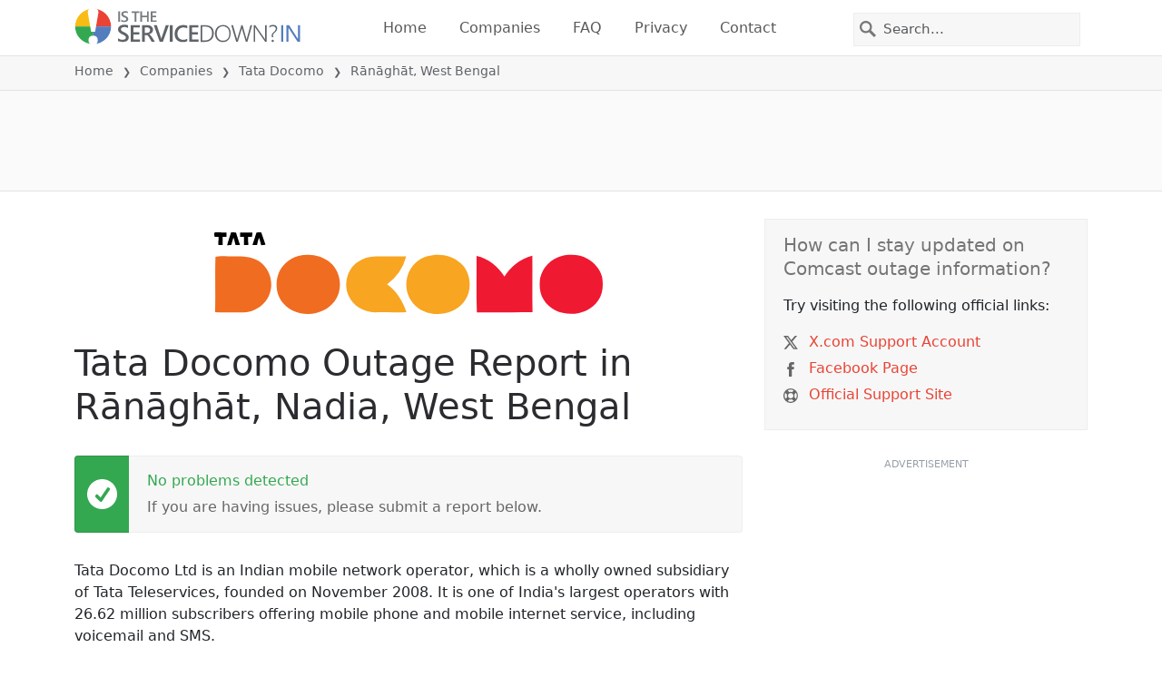

--- FILE ---
content_type: text/html; charset=utf-8
request_url: https://istheservicedown.in/problems/tata-docomo/1258546-ranaghat-nadia-west-bengal-india
body_size: 25204
content:
<!DOCTYPE html>
<html lang="en">
<head>
    <meta charset="utf-8" />
    <meta name="viewport" content="width=device-width, initial-scale=1.0" />
    <title>Tata Docomo Outage in R&#x101;n&#x101;gh&#x101;t, West Bengal &bull; Is The Service Down? India</title>
    <link rel="preconnect" href="//static.itsdcdn.com">

    
    <link rel="preload" fetchpriority="high" href="https://static.itsdcdn.com/js/problems.in.9a9b2b.min.js" as="script">

    <meta name="description" content="Tata Docomo outages and problems in R&#x101;n&#x101;gh&#x101;t, West Bengal. Trouble with the TV, mobile phone issues or is the internet down?  Find out what is going on." />
    <meta name="generated" content="2026-01-16T17:56:16.669844-05:00" />
    <meta property="og:site_name" content="Is The Service Down? India">
    <meta property="og:type" content="website">

        <meta name="twitter:image" content="https://itsdcdn.com/art/share8/en/202006190725/1258546/large/tata-docomo.png">
        <meta property="og:image" content="https://itsdcdn.com/art/share8/en/202006190725/1258546/large/tata-docomo.png">

    <meta name="robots" content="max-image-preview:large">
    <meta property="og:title" content="Tata Docomo Outage in R&#x101;n&#x101;gh&#x101;t, West Bengal">
    <meta property="og:description" content="Tata Docomo outages and problems in R&#x101;n&#x101;gh&#x101;t, West Bengal. Trouble with the TV, mobile phone issues or is the internet down?  Find out what is going on.">
    <meta name="twitter:site" content="@IsServiceDownIN">
    <meta name="twitter:site:id" content="1041362966208229378">
    <meta name="twitter:card" content="summary_large_image">
    <meta name="twitter:creator" content="@IsServiceDownIN">
    <meta name="twitter:title" content="Tata Docomo Outage in R&#x101;n&#x101;gh&#x101;t, West Bengal">
    <meta name="twitter:description" content="Tata Docomo outages and problems in R&#x101;n&#x101;gh&#x101;t, West Bengal. Trouble with the TV, mobile phone issues or is the internet down?  Find out what is going on.">
    <meta name="twitter:domain" content="istheservicedown.in">

        <link rel="canonical" href="https://istheservicedown.in/problems/tata-docomo/1258546-ranaghat-nadia-west-bengal-india" />
        <meta property="og:url" content="https://istheservicedown.in/problems/tata-docomo/1258546-ranaghat-nadia-west-bengal-india">

    <link href="/opensearch.xml" rel="search" title="Is The Service Down? India" type="application/opensearchdescription+xml">
    <link rel="apple-touch-icon" sizes="180x180" href="/apple-touch-icon.png">
    <link rel="icon" type="image/png" sizes="32x32" href="/favicon-32x32.png">
    <link rel="icon" type="image/png" sizes="16x16" href="/favicon-16x16.png">
    <link rel="manifest" href="/site.webmanifest">
    <link rel="mask-icon" href="/safari-pinned-tab.svg" color="#5bbad5">
    <meta name="msapplication-TileColor" content="#da532c">
    <meta name="theme-color" content="#ffffff">

                <link rel="alternate" hreflang="en-in" href="https://istheservicedown.in/problems/tata-docomo/1258546-ranaghat-nadia-west-bengal-india" />
        <script async fetchpriority="low" src="https://www.googletagmanager.com/gtag/js?id=G-K22KEFGSPV"></script>
        <script>window.dataLayer = window.dataLayer || []; function gtag() { dataLayer.push(arguments); }</script>
            <script id="admanager" fetchpriority="high" src="//securepubads.g.doubleclick.net/tag/js/gpt.js" async></script>
    
        <style type="text/css">.flag{display:inline-block}.flag-img{border-radius:22px;height:44px;vertical-align:bottom;width:44px}.flag-small{background-repeat:no-repeat;background-size:100%;border-radius:9px;display:inline-block;height:18px;margin-right:5px;vertical-align:bottom;width:18px}:root{--bs-blue:#0d6efd;--bs-indigo:#6610f2;--bs-purple:#6f42c1;--bs-pink:#d63384;--bs-red:#dc3545;--bs-orange:#fd7e14;--bs-yellow:#ffc107;--bs-green:#198754;--bs-teal:#20c997;--bs-cyan:#0dcaf0;--bs-black:#000;--bs-white:#fff;--bs-gray:#6c757d;--bs-gray-dark:#343a40;--bs-gray-100:#f8f9fa;--bs-gray-200:#e9ecef;--bs-gray-300:#dee2e6;--bs-gray-400:#ced4da;--bs-gray-500:#adb5bd;--bs-gray-600:#6c757d;--bs-gray-700:#495057;--bs-gray-800:#343a40;--bs-gray-900:#212529;--bs-primary:#e94334;--bs-secondary:#6c757d;--bs-success:#198754;--bs-info:#0dcaf0;--bs-warning:#ffc107;--bs-danger:#dc3545;--bs-light:#f8f9fa;--bs-dark:#212529;--bs-primary-rgb:233,67,52;--bs-secondary-rgb:108,117,125;--bs-success-rgb:25,135,84;--bs-info-rgb:13,202,240;--bs-warning-rgb:255,193,7;--bs-danger-rgb:220,53,69;--bs-light-rgb:248,249,250;--bs-dark-rgb:33,37,41;--bs-primary-text-emphasis:#5d1b15;--bs-secondary-text-emphasis:#2b2f32;--bs-success-text-emphasis:#0a3622;--bs-info-text-emphasis:#055160;--bs-warning-text-emphasis:#664d03;--bs-danger-text-emphasis:#58151c;--bs-light-text-emphasis:#495057;--bs-dark-text-emphasis:#495057;--bs-primary-bg-subtle:#fbd9d6;--bs-secondary-bg-subtle:#e2e3e5;--bs-success-bg-subtle:#d1e7dd;--bs-info-bg-subtle:#cff4fc;--bs-warning-bg-subtle:#fff3cd;--bs-danger-bg-subtle:#f8d7da;--bs-light-bg-subtle:#fcfcfd;--bs-dark-bg-subtle:#ced4da;--bs-primary-border-subtle:#f6b4ae;--bs-secondary-border-subtle:#c4c8cb;--bs-success-border-subtle:#a3cfbb;--bs-info-border-subtle:#9eeaf9;--bs-warning-border-subtle:#ffe69c;--bs-danger-border-subtle:#f1aeb5;--bs-light-border-subtle:#e9ecef;--bs-dark-border-subtle:#adb5bd;--bs-white-rgb:255,255,255;--bs-black-rgb:0,0,0;--bs-font-sans-serif:system-ui,-apple-system,"Segoe UI",Roboto,"Helvetica Neue","Noto Sans","Liberation Sans",Arial,sans-serif,"Apple Color Emoji","Segoe UI Emoji","Segoe UI Symbol","Noto Color Emoji";--bs-font-monospace:SFMono-Regular,Menlo,Monaco,Consolas,"Liberation Mono","Courier New",monospace;--bs-gradient:linear-gradient(180deg,hsla(0,0%,100%,.15),hsla(0,0%,100%,0));--bs-body-font-family:var(--bs-font-sans-serif);--bs-body-font-size:1rem;--bs-body-font-weight:400;--bs-body-line-height:1.5;--bs-body-color:#212529;--bs-body-color-rgb:33,37,41;--bs-body-bg:#fff;--bs-body-bg-rgb:255,255,255;--bs-emphasis-color:#000;--bs-emphasis-color-rgb:0,0,0;--bs-secondary-color:rgba(33,37,41,.75);--bs-secondary-color-rgb:33,37,41;--bs-secondary-bg:#e9ecef;--bs-secondary-bg-rgb:233,236,239;--bs-tertiary-color:rgba(33,37,41,.5);--bs-tertiary-color-rgb:33,37,41;--bs-tertiary-bg:#f8f9fa;--bs-tertiary-bg-rgb:248,249,250;--bs-heading-color:inherit;--bs-link-color:#e94334;--bs-link-color-rgb:233,67,52;--bs-link-decoration:underline;--bs-link-hover-color:#ba362a;--bs-link-hover-color-rgb:186,54,42;--bs-code-color:#d63384;--bs-highlight-color:#212529;--bs-highlight-bg:#fff3cd;--bs-border-width:1px;--bs-border-style:solid;--bs-border-color:#dee2e6;--bs-border-color-translucent:rgba(0,0,0,.175);--bs-border-radius:0.375rem;--bs-border-radius-sm:0.25rem;--bs-border-radius-lg:0.5rem;--bs-border-radius-xl:1rem;--bs-border-radius-xxl:2rem;--bs-border-radius-2xl:var(--bs-border-radius-xxl);--bs-border-radius-pill:50rem;--bs-box-shadow:0 0.5rem 1rem rgba(0,0,0,.15);--bs-box-shadow-sm:0 0.125rem 0.25rem rgba(0,0,0,.075);--bs-box-shadow-lg:0 1rem 3rem rgba(0,0,0,.175);--bs-box-shadow-inset:inset 0 1px 2px rgba(0,0,0,.075);--bs-focus-ring-width:0.25rem;--bs-focus-ring-opacity:0.25;--bs-focus-ring-color:rgba(233,67,52,.25);--bs-form-valid-color:#198754;--bs-form-valid-border-color:#198754;--bs-form-invalid-color:#dc3545;--bs-form-invalid-border-color:#dc3545}*,:after,:before{box-sizing:border-box}@media(prefers-reduced-motion:no-preference){:root{scroll-behavior:smooth}}body{background-color:var(--bs-body-bg);color:var(--bs-body-color);font-family:var(--bs-body-font-family);font-size:var(--bs-body-font-size);font-weight:var(--bs-body-font-weight);line-height:var(--bs-body-line-height);margin:0;text-align:var(--bs-body-text-align);-webkit-text-size-adjust:100%;-webkit-tap-highlight-color:rgba(0,0,0,0)}h1,h2,h3,h4,h5{color:var(--bs-heading-color);font-weight:500;line-height:1.2;margin-bottom:.5rem;margin-top:0}h1{font-size:calc(1.375rem + 1.5vw)}@media(min-width:1200px){h1{font-size:2.5rem}}h2{font-size:calc(1.325rem + .9vw)}@media(min-width:1200px){h2{font-size:2rem}}h3{font-size:calc(1.3rem + .6vw)}@media(min-width:1200px){h3{font-size:1.75rem}}h4{font-size:calc(1.275rem + .3vw)}@media(min-width:1200px){h4{font-size:1.5rem}}h5{font-size:1.25rem}p{margin-bottom:1rem;margin-top:0}ol,ul{padding-left:2rem}ol,ul{margin-bottom:1rem;margin-top:0}ol ol,ol ul,ul ol,ul ul{margin-bottom:0}strong{font-weight:bolder}a{color:rgba(var(--bs-link-color-rgb),var(--bs-link-opacity,1));text-decoration:underline}a:hover{--bs-link-color-rgb:var(--bs-link-hover-color-rgb)}a:not([href]):not([class]),a:not([href]):not([class]):hover{color:inherit;text-decoration:none}img,svg{vertical-align:middle}table{border-collapse:collapse;caption-side:bottom}th{text-align:inherit;text-align:-webkit-match-parent}tbody,td,th,thead,tr{border:0 solid;border-color:inherit}button{border-radius:0}button:focus:not(:focus-visible){outline:0}button,input,select{font-family:inherit;font-size:inherit;line-height:inherit;margin:0}button,select{text-transform:none}[role=button]{cursor:pointer}select{word-wrap:normal}select:disabled{opacity:1}[type=button],button{-webkit-appearance:button}[type=button]:not(:disabled),button:not(:disabled){cursor:pointer}::-moz-focus-inner{border-style:none;padding:0}::-webkit-datetime-edit-day-field,::-webkit-datetime-edit-fields-wrapper,::-webkit-datetime-edit-hour-field,::-webkit-datetime-edit-minute,::-webkit-datetime-edit-month-field,::-webkit-datetime-edit-text,::-webkit-datetime-edit-year-field{padding:0}::-webkit-inner-spin-button{height:auto}[type=search]{-webkit-appearance:textfield;outline-offset:-2px}[type=search]::-webkit-search-cancel-button{cursor:pointer;filter:grayscale(1)}::-webkit-search-decoration{-webkit-appearance:none}::-webkit-color-swatch-wrapper{padding:0}::file-selector-button{-webkit-appearance:button;font:inherit}.list-unstyled{list-style:none;padding-left:0}.container{--bs-gutter-x:1.5rem;--bs-gutter-y:0;margin-left:auto;margin-right:auto;padding-left:calc(var(--bs-gutter-x)*.5);padding-right:calc(var(--bs-gutter-x)*.5);width:100%}@media(min-width:576px){.container{max-width:540px}}@media(min-width:768px){.container{max-width:720px}}@media(min-width:992px){.container{max-width:960px}}@media(min-width:1200px){.container{max-width:1140px}}@media(min-width:1400px){.container{max-width:1320px}}:root{--bs-breakpoint-xs:0;--bs-breakpoint-sm:576px;--bs-breakpoint-md:768px;--bs-breakpoint-lg:992px;--bs-breakpoint-xl:1200px;--bs-breakpoint-xxl:1400px}.row{--bs-gutter-x:1.5rem;--bs-gutter-y:0;display:flex;flex-wrap:wrap;margin-left:calc(var(--bs-gutter-x)*-.5);margin-right:calc(var(--bs-gutter-x)*-.5);margin-top:calc(var(--bs-gutter-y)*-1)}.row>*{flex-shrink:0;margin-top:var(--bs-gutter-y);max-width:100%;padding-left:calc(var(--bs-gutter-x)*.5);padding-right:calc(var(--bs-gutter-x)*.5);width:100%}.col-6{flex:0 0 auto;width:50%}.col-12{flex:0 0 auto;width:100%}@media(min-width:576px){.col-sm-3{flex:0 0 auto;width:25%}.col-sm-6{flex:0 0 auto;width:50%}.col-sm-12{flex:0 0 auto;width:100%}}@media(min-width:768px){.col-md-2{flex:0 0 auto;width:16.66666667%}.col-md-3{flex:0 0 auto;width:25%}.col-md-5{flex:0 0 auto;width:41.66666667%}.col-md-6{flex:0 0 auto;width:50%}.col-md-12{flex:0 0 auto;width:100%}}@media(min-width:992px){.col-lg-4{flex:0 0 auto;width:33.33333333%}.col-lg-8{flex:0 0 auto;width:66.66666667%}}.form-control{appearance:none;background-clip:padding-box;background-color:var(--bs-body-bg);border:var(--bs-border-width) solid var(--bs-border-color);border-radius:0;color:var(--bs-body-color);display:block;font-size:1rem;font-weight:400;line-height:1.5;padding:.375rem .75rem;transition:border-color .15s ease-in-out,box-shadow .15s ease-in-out;width:100%}@media(prefers-reduced-motion:reduce){.form-control{transition:none}}.form-control:focus{background-color:var(--bs-body-bg);border-color:#f4a19a;box-shadow:0 0 0 .25rem rgba(233,67,52,.25);color:var(--bs-body-color);outline:0}.form-control::-webkit-date-and-time-value{height:1.5em;margin:0;min-width:85px}.form-control::-webkit-datetime-edit{display:block;padding:0}.form-control::placeholder{color:var(--bs-secondary-color);opacity:1}.form-control:disabled{background-color:var(--bs-secondary-bg);opacity:1}.form-control::file-selector-button{background-color:var(--bs-tertiary-bg);border:0 solid;border-color:inherit;border-inline-end-width:var(--bs-border-width);border-radius:0;color:var(--bs-body-color);margin:-.375rem -.75rem;margin-inline-end:.75rem;padding:.375rem .75rem;pointer-events:none;transition:color .15s ease-in-out,background-color .15s ease-in-out,border-color .15s ease-in-out,box-shadow .15s ease-in-out}@media(prefers-reduced-motion:reduce){.form-control::file-selector-button{transition:none}}.form-control:hover:not(:disabled):not([readonly])::file-selector-button{background-color:var(--bs-secondary-bg)}.btn{--bs-btn-padding-x:0.75rem;--bs-btn-padding-y:0.375rem;--bs-btn-font-family: ;--bs-btn-font-size:1rem;--bs-btn-font-weight:400;--bs-btn-line-height:1.5;--bs-btn-color:var(--bs-body-color);--bs-btn-bg:transparent;--bs-btn-border-width:var(--bs-border-width);--bs-btn-border-color:transparent;--bs-btn-border-radius:var(--bs-border-radius);--bs-btn-hover-border-color:transparent;--bs-btn-box-shadow:inset 0 1px 0 hsla(0,0%,100%,.15),0 1px 1px rgba(0,0,0,.075);--bs-btn-disabled-opacity:0.65;--bs-btn-focus-box-shadow:0 0 0 0.25rem rgba(var(--bs-btn-focus-shadow-rgb),.5);background-color:var(--bs-btn-bg);border:var(--bs-btn-border-width) solid var(--bs-btn-border-color);color:var(--bs-btn-color);cursor:pointer;display:inline-block;font-family:var(--bs-btn-font-family);font-size:var(--bs-btn-font-size);font-weight:var(--bs-btn-font-weight);line-height:var(--bs-btn-line-height);padding:var(--bs-btn-padding-y) var(--bs-btn-padding-x);text-align:center;text-decoration:none;transition:color .15s ease-in-out,background-color .15s ease-in-out,border-color .15s ease-in-out,box-shadow .15s ease-in-out;user-select:none;vertical-align:middle}@media(prefers-reduced-motion:reduce){.btn{transition:none}}.btn:hover{background-color:var(--bs-btn-hover-bg);border-color:var(--bs-btn-hover-border-color);color:var(--bs-btn-hover-color)}.btn:focus-visible{background-color:var(--bs-btn-hover-bg);border-color:var(--bs-btn-hover-border-color);box-shadow:var(--bs-btn-focus-box-shadow);color:var(--bs-btn-hover-color);outline:0}.btn.show,.btn:first-child:active,:not(.btn-check)+.btn:active{background-color:var(--bs-btn-active-bg);border-color:var(--bs-btn-active-border-color);color:var(--bs-btn-active-color)}.btn.show:focus-visible,.btn:first-child:active:focus-visible,:not(.btn-check)+.btn:active:focus-visible{box-shadow:var(--bs-btn-focus-box-shadow)}.btn:disabled{background-color:var(--bs-btn-disabled-bg);border-color:var(--bs-btn-disabled-border-color);color:var(--bs-btn-disabled-color);opacity:var(--bs-btn-disabled-opacity);pointer-events:none}.fade{transition:opacity .15s linear}@media(prefers-reduced-motion:reduce){.fade{transition:none}}.fade:not(.show){opacity:0}.collapse:not(.show){display:none}.collapsing{height:0;overflow:hidden;transition:height .35s ease}@media(prefers-reduced-motion:reduce){.collapsing{transition:none}}.collapsing.collapse-horizontal{height:auto;transition:width .35s ease;width:0}@media(prefers-reduced-motion:reduce){.collapsing.collapse-horizontal{transition:none}}.nav-link{background:none;border:0;color:var(--bs-nav-link-color);display:block;font-size:var(--bs-nav-link-font-size);font-weight:var(--bs-nav-link-font-weight);padding:var(--bs-nav-link-padding-y) var(--bs-nav-link-padding-x);text-decoration:none;transition:color .15s ease-in-out,background-color .15s ease-in-out,border-color .15s ease-in-out}@media(prefers-reduced-motion:reduce){.nav-link{transition:none}}.nav-link:focus,.nav-link:hover{color:var(--bs-nav-link-hover-color)}.nav-link:focus-visible{box-shadow:0 0 0 .25rem rgba(233,67,52,.25);outline:0}.nav-link:disabled{color:var(--bs-nav-link-disabled-color);cursor:default;pointer-events:none}.navbar{--bs-navbar-padding-x:0;--bs-navbar-padding-y:0.5rem;--bs-navbar-color:rgba(var(--bs-emphasis-color-rgb),0.65);--bs-navbar-hover-color:rgba(var(--bs-emphasis-color-rgb),0.8);--bs-navbar-disabled-color:rgba(var(--bs-emphasis-color-rgb),0.3);--bs-navbar-active-color:rgba(var(--bs-emphasis-color-rgb),1);--bs-navbar-brand-padding-y:0.3125rem;--bs-navbar-brand-margin-end:1rem;--bs-navbar-brand-font-size:1.25rem;--bs-navbar-brand-color:rgba(var(--bs-emphasis-color-rgb),1);--bs-navbar-brand-hover-color:rgba(var(--bs-emphasis-color-rgb),1);--bs-navbar-nav-link-padding-x:0.5rem;--bs-navbar-toggler-padding-y:0.25rem;--bs-navbar-toggler-padding-x:0.75rem;--bs-navbar-toggler-font-size:1.25rem;--bs-navbar-toggler-icon-bg:url("data:image/svg+xml;charset=utf-8,%3Csvg xmlns='http://www.w3.org/2000/svg' viewBox='0 0 30 30'%3E%3Cpath stroke='rgba(33, 37, 41, 0.75)' stroke-linecap='round' stroke-miterlimit='10' stroke-width='2' d='M4 7h22M4 15h22M4 23h22'/%3E%3C/svg%3E");--bs-navbar-toggler-border-color:rgba(var(--bs-emphasis-color-rgb),0.15);--bs-navbar-toggler-border-radius:var(--bs-border-radius);--bs-navbar-toggler-focus-width:0.25rem;--bs-navbar-toggler-transition:box-shadow 0.15s ease-in-out;align-items:center;display:flex;flex-wrap:wrap;justify-content:space-between;padding:var(--bs-navbar-padding-y) var(--bs-navbar-padding-x);position:relative}.navbar>.container{align-items:center;display:flex;flex-wrap:inherit;justify-content:space-between}.navbar-brand{color:var(--bs-navbar-brand-color);font-size:var(--bs-navbar-brand-font-size);margin-right:var(--bs-navbar-brand-margin-end);padding-bottom:var(--bs-navbar-brand-padding-y);padding-top:var(--bs-navbar-brand-padding-y);text-decoration:none;white-space:nowrap}.navbar-brand:focus,.navbar-brand:hover{color:var(--bs-navbar-brand-hover-color)}.navbar-nav{--bs-nav-link-padding-x:0;--bs-nav-link-padding-y:0.5rem;--bs-nav-link-font-weight: ;--bs-nav-link-color:var(--bs-navbar-color);--bs-nav-link-hover-color:var(--bs-navbar-hover-color);--bs-nav-link-disabled-color:var(--bs-navbar-disabled-color);display:flex;flex-direction:column;list-style:none;margin-bottom:0;padding-left:0}.navbar-nav .nav-link.show{color:var(--bs-navbar-active-color)}.navbar-text{color:var(--bs-navbar-color);padding-bottom:.5rem;padding-top:.5rem}.navbar-text a,.navbar-text a:focus,.navbar-text a:hover{color:var(--bs-navbar-active-color)}.navbar-collapse{align-items:center;flex-basis:100%;flex-grow:1}.navbar-toggler{background-color:transparent;border:var(--bs-border-width) solid var(--bs-navbar-toggler-border-color);color:var(--bs-navbar-color);font-size:var(--bs-navbar-toggler-font-size);line-height:1;padding:var(--bs-navbar-toggler-padding-y) var(--bs-navbar-toggler-padding-x);transition:var(--bs-navbar-toggler-transition)}@media(prefers-reduced-motion:reduce){.navbar-toggler{transition:none}}.navbar-toggler:hover{text-decoration:none}.navbar-toggler:focus{box-shadow:0 0 0 var(--bs-navbar-toggler-focus-width);outline:0;text-decoration:none}.navbar-toggler-icon{background-image:var(--bs-navbar-toggler-icon-bg);background-position:50%;background-repeat:no-repeat;background-size:100%;display:inline-block;height:1.5em;vertical-align:middle;width:1.5em}.navbar-nav-scroll{max-height:var(--bs-scroll-height,75vh);overflow-y:auto}@media(min-width:576px){.navbar-expand-sm{flex-wrap:nowrap;justify-content:flex-start}.navbar-expand-sm .navbar-nav{flex-direction:row}.navbar-expand-sm .navbar-nav .nav-link{padding-left:var(--bs-navbar-nav-link-padding-x);padding-right:var(--bs-navbar-nav-link-padding-x)}.navbar-expand-sm .navbar-nav-scroll{overflow:visible}.navbar-expand-sm .navbar-collapse{display:flex!important;flex-basis:auto}.navbar-expand-sm .navbar-toggler{display:none}.navbar-expand-sm .offcanvas{background-color:transparent!important;border:0!important;flex-grow:1;height:auto!important;position:static;transform:none!important;transition:none;visibility:visible!important;width:auto!important;z-index:auto}.navbar-expand-sm .offcanvas .offcanvas-header{display:none}.navbar-expand-sm .offcanvas .offcanvas-body{display:flex;flex-grow:0;overflow-y:visible;padding:0}}@media(min-width:768px){.navbar-expand-md{flex-wrap:nowrap;justify-content:flex-start}.navbar-expand-md .navbar-nav{flex-direction:row}.navbar-expand-md .navbar-nav .nav-link{padding-left:var(--bs-navbar-nav-link-padding-x);padding-right:var(--bs-navbar-nav-link-padding-x)}.navbar-expand-md .navbar-nav-scroll{overflow:visible}.navbar-expand-md .navbar-collapse{display:flex!important;flex-basis:auto}.navbar-expand-md .navbar-toggler{display:none}.navbar-expand-md .offcanvas{background-color:transparent!important;border:0!important;flex-grow:1;height:auto!important;position:static;transform:none!important;transition:none;visibility:visible!important;width:auto!important;z-index:auto}.navbar-expand-md .offcanvas .offcanvas-header{display:none}.navbar-expand-md .offcanvas .offcanvas-body{display:flex;flex-grow:0;overflow-y:visible;padding:0}}@media(min-width:992px){.navbar-expand-lg{flex-wrap:nowrap;justify-content:flex-start}.navbar-expand-lg .navbar-nav{flex-direction:row}.navbar-expand-lg .navbar-nav .nav-link{padding-left:var(--bs-navbar-nav-link-padding-x);padding-right:var(--bs-navbar-nav-link-padding-x)}.navbar-expand-lg .navbar-nav-scroll{overflow:visible}.navbar-expand-lg .navbar-collapse{display:flex!important;flex-basis:auto}.navbar-expand-lg .navbar-toggler{display:none}.navbar-expand-lg .offcanvas{background-color:transparent!important;border:0!important;flex-grow:1;height:auto!important;position:static;transform:none!important;transition:none;visibility:visible!important;width:auto!important;z-index:auto}.navbar-expand-lg .offcanvas .offcanvas-header{display:none}.navbar-expand-lg .offcanvas .offcanvas-body{display:flex;flex-grow:0;overflow-y:visible;padding:0}}@media(min-width:1200px){.navbar-expand-xl{flex-wrap:nowrap;justify-content:flex-start}.navbar-expand-xl .navbar-nav{flex-direction:row}.navbar-expand-xl .navbar-nav .nav-link{padding-left:var(--bs-navbar-nav-link-padding-x);padding-right:var(--bs-navbar-nav-link-padding-x)}.navbar-expand-xl .navbar-nav-scroll{overflow:visible}.navbar-expand-xl .navbar-collapse{display:flex!important;flex-basis:auto}.navbar-expand-xl .navbar-toggler{display:none}.navbar-expand-xl .offcanvas{background-color:transparent!important;border:0!important;flex-grow:1;height:auto!important;position:static;transform:none!important;transition:none;visibility:visible!important;width:auto!important;z-index:auto}.navbar-expand-xl .offcanvas .offcanvas-header{display:none}.navbar-expand-xl .offcanvas .offcanvas-body{display:flex;flex-grow:0;overflow-y:visible;padding:0}}@media(min-width:1400px){.navbar-expand-xxl{flex-wrap:nowrap;justify-content:flex-start}.navbar-expand-xxl .navbar-nav{flex-direction:row}.navbar-expand-xxl .navbar-nav .nav-link{padding-left:var(--bs-navbar-nav-link-padding-x);padding-right:var(--bs-navbar-nav-link-padding-x)}.navbar-expand-xxl .navbar-nav-scroll{overflow:visible}.navbar-expand-xxl .navbar-collapse{display:flex!important;flex-basis:auto}.navbar-expand-xxl .navbar-toggler{display:none}.navbar-expand-xxl .offcanvas{background-color:transparent!important;border:0!important;flex-grow:1;height:auto!important;position:static;transform:none!important;transition:none;visibility:visible!important;width:auto!important;z-index:auto}.navbar-expand-xxl .offcanvas .offcanvas-header{display:none}.navbar-expand-xxl .offcanvas .offcanvas-body{display:flex;flex-grow:0;overflow-y:visible;padding:0}}.navbar-expand{flex-wrap:nowrap;justify-content:flex-start}.navbar-expand .navbar-nav{flex-direction:row}.navbar-expand .navbar-nav .nav-link{padding-left:var(--bs-navbar-nav-link-padding-x);padding-right:var(--bs-navbar-nav-link-padding-x)}.navbar-expand .navbar-nav-scroll{overflow:visible}.navbar-expand .navbar-collapse{display:flex!important;flex-basis:auto}.navbar-expand .navbar-toggler{display:none}.navbar-expand .offcanvas{background-color:transparent!important;border:0!important;flex-grow:1;height:auto!important;position:static;transform:none!important;transition:none;visibility:visible!important;width:auto!important;z-index:auto}.navbar-expand .offcanvas .offcanvas-header{display:none}.navbar-expand .offcanvas .offcanvas-body{display:flex;flex-grow:0;overflow-y:visible;padding:0}.navbar-dark{--bs-navbar-color:hsla(0,0%,100%,.55);--bs-navbar-hover-color:hsla(0,0%,100%,.75);--bs-navbar-disabled-color:hsla(0,0%,100%,.25);--bs-navbar-active-color:#fff;--bs-navbar-brand-color:#fff;--bs-navbar-brand-hover-color:#fff;--bs-navbar-toggler-border-color:hsla(0,0%,100%,.1);--bs-navbar-toggler-icon-bg:url("data:image/svg+xml;charset=utf-8,%3Csvg xmlns='http://www.w3.org/2000/svg' viewBox='0 0 30 30'%3E%3Cpath stroke='rgba(255, 255, 255, 0.55)' stroke-linecap='round' stroke-miterlimit='10' stroke-width='2' d='M4 7h22M4 15h22M4 23h22'/%3E%3C/svg%3E")}@keyframes progress-bar-stripes{0%{background-position-x:var(--bs-progress-height)}}.btn-close{--bs-btn-close-color:#000;--bs-btn-close-bg:url("data:image/svg+xml;charset=utf-8,%3Csvg xmlns='http://www.w3.org/2000/svg' viewBox='0 0 16 16'%3E%3Cpath d='M.293.293a1 1 0 0 1 1.414 0L8 6.586 14.293.293a1 1 0 1 1 1.414 1.414L9.414 8l6.293 6.293a1 1 0 0 1-1.414 1.414L8 9.414l-6.293 6.293a1 1 0 0 1-1.414-1.414L6.586 8 .293 1.707a1 1 0 0 1 0-1.414'/%3E%3C/svg%3E");--bs-btn-close-opacity:0.5;--bs-btn-close-hover-opacity:0.75;--bs-btn-close-focus-shadow:0 0 0 0.25rem rgba(233,67,52,.25);--bs-btn-close-focus-opacity:1;--bs-btn-close-disabled-opacity:0.25;background:transparent var(--bs-btn-close-bg) center/1em auto no-repeat;border:0;box-sizing:content-box;filter:var(--bs-btn-close-filter);height:1em;opacity:var(--bs-btn-close-opacity);padding:.25em;width:1em}.btn-close,.btn-close:hover{color:var(--bs-btn-close-color)}.btn-close:hover{opacity:var(--bs-btn-close-hover-opacity);text-decoration:none}.btn-close:focus{box-shadow:var(--bs-btn-close-focus-shadow);opacity:var(--bs-btn-close-focus-opacity);outline:0}.btn-close:disabled{opacity:var(--bs-btn-close-disabled-opacity);pointer-events:none;user-select:none}:root{--bs-btn-close-filter: }.modal{--bs-modal-zindex:1055;--bs-modal-width:500px;--bs-modal-padding:1rem;--bs-modal-margin:0.5rem;--bs-modal-color:var(--bs-body-color);--bs-modal-bg:var(--bs-body-bg);--bs-modal-border-color:var(--bs-border-color-translucent);--bs-modal-border-width:var(--bs-border-width);--bs-modal-border-radius:var(--bs-border-radius-lg);--bs-modal-box-shadow:var(--bs-box-shadow-sm);--bs-modal-inner-border-radius:calc(var(--bs-border-radius-lg) - var(--bs-border-width));--bs-modal-header-padding-x:1rem;--bs-modal-header-padding-y:1rem;--bs-modal-header-padding:1rem 1rem;--bs-modal-header-border-color:var(--bs-border-color);--bs-modal-header-border-width:var(--bs-border-width);--bs-modal-title-line-height:1.5;--bs-modal-footer-gap:0.5rem;--bs-modal-footer-bg: ;--bs-modal-footer-border-color:var(--bs-border-color);--bs-modal-footer-border-width:var(--bs-border-width);display:none;height:100%;left:0;outline:0;overflow-x:hidden;overflow-y:auto;position:fixed;top:0;width:100%;z-index:var(--bs-modal-zindex)}.modal-dialog{margin:var(--bs-modal-margin);pointer-events:none;position:relative;width:auto}.modal.fade .modal-dialog{transform:translateY(-50px);transition:transform .3s ease-out}@media(prefers-reduced-motion:reduce){.modal.fade .modal-dialog{transition:none}}.modal.show .modal-dialog{transform:none}.modal.modal-static .modal-dialog{transform:scale(1.02)}.modal-dialog-scrollable{height:calc(100% - var(--bs-modal-margin)*2)}.modal-dialog-scrollable .modal-content{max-height:100%;overflow:hidden}.modal-dialog-scrollable .modal-body{overflow-y:auto}.modal-dialog-centered{align-items:center;display:flex;min-height:calc(100% - var(--bs-modal-margin)*2)}.modal-content{background-clip:padding-box;background-color:var(--bs-modal-bg);border:var(--bs-modal-border-width) solid var(--bs-modal-border-color);color:var(--bs-modal-color);display:flex;flex-direction:column;outline:0;pointer-events:auto;position:relative;width:100%}.modal-backdrop{--bs-backdrop-zindex:1050;--bs-backdrop-bg:#000;--bs-backdrop-opacity:0.5;background-color:var(--bs-backdrop-bg);height:100vh;left:0;position:fixed;top:0;width:100vw;z-index:var(--bs-backdrop-zindex)}.modal-backdrop.fade{opacity:0}.modal-backdrop.show{opacity:var(--bs-backdrop-opacity)}.modal-header{align-items:center;border-bottom:var(--bs-modal-header-border-width) solid var(--bs-modal-header-border-color);display:flex;flex-shrink:0;padding:var(--bs-modal-header-padding)}.modal-header .btn-close{margin-bottom:calc(var(--bs-modal-header-padding-y)*-.5);margin-left:auto;margin-right:calc(var(--bs-modal-header-padding-x)*-.5);margin-top:calc(var(--bs-modal-header-padding-y)*-.5);padding:calc(var(--bs-modal-header-padding-y)*.5) calc(var(--bs-modal-header-padding-x)*.5)}.modal-title{line-height:var(--bs-modal-title-line-height);margin-bottom:0}.modal-body{flex:1 1 auto;padding:var(--bs-modal-padding);position:relative}.modal-footer{align-items:center;background-color:var(--bs-modal-footer-bg);border-top:var(--bs-modal-footer-border-width) solid var(--bs-modal-footer-border-color);display:flex;flex-shrink:0;flex-wrap:wrap;justify-content:flex-end;padding:calc(var(--bs-modal-padding) - var(--bs-modal-footer-gap)*.5)}.modal-footer>*{margin:calc(var(--bs-modal-footer-gap)*.5)}@media(min-width:576px){.modal{--bs-modal-margin:1.75rem;--bs-modal-box-shadow:var(--bs-box-shadow)}.modal-dialog{margin-left:auto;margin-right:auto;max-width:var(--bs-modal-width)}.modal-sm{--bs-modal-width:300px}}@media(min-width:992px){.modal-lg,.modal-xl{--bs-modal-width:800px}}@media(min-width:1200px){.modal-xl{--bs-modal-width:1140px}}.modal-fullscreen{height:100%;margin:0;max-width:none;width:100vw}.modal-fullscreen .modal-content{border:0;height:100%}.modal-fullscreen .modal-body{overflow-y:auto}@media(max-width:575.98px){.modal-fullscreen-sm-down{height:100%;margin:0;max-width:none;width:100vw}.modal-fullscreen-sm-down .modal-content{border:0;height:100%}.modal-fullscreen-sm-down .modal-body{overflow-y:auto}}@media(max-width:767.98px){.modal-fullscreen-md-down{height:100%;margin:0;max-width:none;width:100vw}.modal-fullscreen-md-down .modal-content{border:0;height:100%}.modal-fullscreen-md-down .modal-body{overflow-y:auto}}@media(max-width:991.98px){.modal-fullscreen-lg-down{height:100%;margin:0;max-width:none;width:100vw}.modal-fullscreen-lg-down .modal-content{border:0;height:100%}.modal-fullscreen-lg-down .modal-body{overflow-y:auto}}@media(max-width:1199.98px){.modal-fullscreen-xl-down{height:100%;margin:0;max-width:none;width:100vw}.modal-fullscreen-xl-down .modal-content{border:0;height:100%}.modal-fullscreen-xl-down .modal-body{overflow-y:auto}}@media(max-width:1399.98px){.modal-fullscreen-xxl-down{height:100%;margin:0;max-width:none;width:100vw}.modal-fullscreen-xxl-down .modal-content{border:0;height:100%}.modal-fullscreen-xxl-down .modal-body{overflow-y:auto}}:root{--bs-carousel-indicator-active-bg:#fff;--bs-carousel-caption-color:#fff;--bs-carousel-control-icon-filter: }@keyframes spinner-border{to{transform:rotate(1turn)}}@keyframes spinner-grow{0%{transform:scale(0)}50%{opacity:1;transform:none}}.offcanvas,.offcanvas-lg,.offcanvas-md,.offcanvas-sm,.offcanvas-xl,.offcanvas-xxl{--bs-offcanvas-zindex:1045;--bs-offcanvas-width:400px;--bs-offcanvas-height:30vh;--bs-offcanvas-padding-x:1rem;--bs-offcanvas-padding-y:1rem;--bs-offcanvas-color:var(--bs-body-color);--bs-offcanvas-bg:var(--bs-body-bg);--bs-offcanvas-border-width:var(--bs-border-width);--bs-offcanvas-border-color:var(--bs-border-color-translucent);--bs-offcanvas-box-shadow:var(--bs-box-shadow-sm);--bs-offcanvas-transition:transform 0.3s ease-in-out;--bs-offcanvas-title-line-height:1.5}@media(max-width:575.98px){.offcanvas-sm{background-clip:padding-box;background-color:var(--bs-offcanvas-bg);bottom:0;color:var(--bs-offcanvas-color);display:flex;flex-direction:column;max-width:100%;outline:0;position:fixed;transition:var(--bs-offcanvas-transition);visibility:hidden;z-index:var(--bs-offcanvas-zindex)}}@media(max-width:575.98px)and (prefers-reduced-motion:reduce){.offcanvas-sm{transition:none}}@media(max-width:575.98px){.offcanvas-sm.offcanvas-start{border-right:var(--bs-offcanvas-border-width) solid var(--bs-offcanvas-border-color);left:0;top:0;transform:translateX(-100%);width:var(--bs-offcanvas-width)}.offcanvas-sm.offcanvas-end{border-left:var(--bs-offcanvas-border-width) solid var(--bs-offcanvas-border-color);right:0;top:0;transform:translateX(100%);width:var(--bs-offcanvas-width)}.offcanvas-sm.offcanvas-top{border-bottom:var(--bs-offcanvas-border-width) solid var(--bs-offcanvas-border-color);top:0;transform:translateY(-100%)}.offcanvas-sm.offcanvas-bottom,.offcanvas-sm.offcanvas-top{height:var(--bs-offcanvas-height);left:0;max-height:100%;right:0}.offcanvas-sm.offcanvas-bottom{border-top:var(--bs-offcanvas-border-width) solid var(--bs-offcanvas-border-color);transform:translateY(100%)}.offcanvas-sm.show:not(.hiding),.offcanvas-sm.showing{transform:none}.offcanvas-sm.show,.offcanvas-sm.showing{visibility:visible}}@media(min-width:576px){.offcanvas-sm{--bs-offcanvas-height:auto;--bs-offcanvas-border-width:0;background-color:transparent!important}.offcanvas-sm .offcanvas-header{display:none}.offcanvas-sm .offcanvas-body{background-color:transparent!important;display:flex;flex-grow:0;overflow-y:visible;padding:0}}@media(max-width:767.98px){.offcanvas-md{background-clip:padding-box;background-color:var(--bs-offcanvas-bg);bottom:0;color:var(--bs-offcanvas-color);display:flex;flex-direction:column;max-width:100%;outline:0;position:fixed;transition:var(--bs-offcanvas-transition);visibility:hidden;z-index:var(--bs-offcanvas-zindex)}}@media(max-width:767.98px)and (prefers-reduced-motion:reduce){.offcanvas-md{transition:none}}@media(max-width:767.98px){.offcanvas-md.offcanvas-start{border-right:var(--bs-offcanvas-border-width) solid var(--bs-offcanvas-border-color);left:0;top:0;transform:translateX(-100%);width:var(--bs-offcanvas-width)}.offcanvas-md.offcanvas-end{border-left:var(--bs-offcanvas-border-width) solid var(--bs-offcanvas-border-color);right:0;top:0;transform:translateX(100%);width:var(--bs-offcanvas-width)}.offcanvas-md.offcanvas-top{border-bottom:var(--bs-offcanvas-border-width) solid var(--bs-offcanvas-border-color);top:0;transform:translateY(-100%)}.offcanvas-md.offcanvas-bottom,.offcanvas-md.offcanvas-top{height:var(--bs-offcanvas-height);left:0;max-height:100%;right:0}.offcanvas-md.offcanvas-bottom{border-top:var(--bs-offcanvas-border-width) solid var(--bs-offcanvas-border-color);transform:translateY(100%)}.offcanvas-md.show:not(.hiding),.offcanvas-md.showing{transform:none}.offcanvas-md.show,.offcanvas-md.showing{visibility:visible}}@media(min-width:768px){.offcanvas-md{--bs-offcanvas-height:auto;--bs-offcanvas-border-width:0;background-color:transparent!important}.offcanvas-md .offcanvas-header{display:none}.offcanvas-md .offcanvas-body{background-color:transparent!important;display:flex;flex-grow:0;overflow-y:visible;padding:0}}@media(max-width:991.98px){.offcanvas-lg{background-clip:padding-box;background-color:var(--bs-offcanvas-bg);bottom:0;color:var(--bs-offcanvas-color);display:flex;flex-direction:column;max-width:100%;outline:0;position:fixed;transition:var(--bs-offcanvas-transition);visibility:hidden;z-index:var(--bs-offcanvas-zindex)}}@media(max-width:991.98px)and (prefers-reduced-motion:reduce){.offcanvas-lg{transition:none}}@media(max-width:991.98px){.offcanvas-lg.offcanvas-start{border-right:var(--bs-offcanvas-border-width) solid var(--bs-offcanvas-border-color);left:0;top:0;transform:translateX(-100%);width:var(--bs-offcanvas-width)}.offcanvas-lg.offcanvas-end{border-left:var(--bs-offcanvas-border-width) solid var(--bs-offcanvas-border-color);right:0;top:0;transform:translateX(100%);width:var(--bs-offcanvas-width)}.offcanvas-lg.offcanvas-top{border-bottom:var(--bs-offcanvas-border-width) solid var(--bs-offcanvas-border-color);top:0;transform:translateY(-100%)}.offcanvas-lg.offcanvas-bottom,.offcanvas-lg.offcanvas-top{height:var(--bs-offcanvas-height);left:0;max-height:100%;right:0}.offcanvas-lg.offcanvas-bottom{border-top:var(--bs-offcanvas-border-width) solid var(--bs-offcanvas-border-color);transform:translateY(100%)}.offcanvas-lg.show:not(.hiding),.offcanvas-lg.showing{transform:none}.offcanvas-lg.show,.offcanvas-lg.showing{visibility:visible}}@media(min-width:992px){.offcanvas-lg{--bs-offcanvas-height:auto;--bs-offcanvas-border-width:0;background-color:transparent!important}.offcanvas-lg .offcanvas-header{display:none}.offcanvas-lg .offcanvas-body{background-color:transparent!important;display:flex;flex-grow:0;overflow-y:visible;padding:0}}@media(max-width:1199.98px){.offcanvas-xl{background-clip:padding-box;background-color:var(--bs-offcanvas-bg);bottom:0;color:var(--bs-offcanvas-color);display:flex;flex-direction:column;max-width:100%;outline:0;position:fixed;transition:var(--bs-offcanvas-transition);visibility:hidden;z-index:var(--bs-offcanvas-zindex)}}@media(max-width:1199.98px)and (prefers-reduced-motion:reduce){.offcanvas-xl{transition:none}}@media(max-width:1199.98px){.offcanvas-xl.offcanvas-start{border-right:var(--bs-offcanvas-border-width) solid var(--bs-offcanvas-border-color);left:0;top:0;transform:translateX(-100%);width:var(--bs-offcanvas-width)}.offcanvas-xl.offcanvas-end{border-left:var(--bs-offcanvas-border-width) solid var(--bs-offcanvas-border-color);right:0;top:0;transform:translateX(100%);width:var(--bs-offcanvas-width)}.offcanvas-xl.offcanvas-top{border-bottom:var(--bs-offcanvas-border-width) solid var(--bs-offcanvas-border-color);top:0;transform:translateY(-100%)}.offcanvas-xl.offcanvas-bottom,.offcanvas-xl.offcanvas-top{height:var(--bs-offcanvas-height);left:0;max-height:100%;right:0}.offcanvas-xl.offcanvas-bottom{border-top:var(--bs-offcanvas-border-width) solid var(--bs-offcanvas-border-color);transform:translateY(100%)}.offcanvas-xl.show:not(.hiding),.offcanvas-xl.showing{transform:none}.offcanvas-xl.show,.offcanvas-xl.showing{visibility:visible}}@media(min-width:1200px){.offcanvas-xl{--bs-offcanvas-height:auto;--bs-offcanvas-border-width:0;background-color:transparent!important}.offcanvas-xl .offcanvas-header{display:none}.offcanvas-xl .offcanvas-body{background-color:transparent!important;display:flex;flex-grow:0;overflow-y:visible;padding:0}}@media(max-width:1399.98px){.offcanvas-xxl{background-clip:padding-box;background-color:var(--bs-offcanvas-bg);bottom:0;color:var(--bs-offcanvas-color);display:flex;flex-direction:column;max-width:100%;outline:0;position:fixed;transition:var(--bs-offcanvas-transition);visibility:hidden;z-index:var(--bs-offcanvas-zindex)}}@media(max-width:1399.98px)and (prefers-reduced-motion:reduce){.offcanvas-xxl{transition:none}}@media(max-width:1399.98px){.offcanvas-xxl.offcanvas-start{border-right:var(--bs-offcanvas-border-width) solid var(--bs-offcanvas-border-color);left:0;top:0;transform:translateX(-100%);width:var(--bs-offcanvas-width)}.offcanvas-xxl.offcanvas-end{border-left:var(--bs-offcanvas-border-width) solid var(--bs-offcanvas-border-color);right:0;top:0;transform:translateX(100%);width:var(--bs-offcanvas-width)}.offcanvas-xxl.offcanvas-top{border-bottom:var(--bs-offcanvas-border-width) solid var(--bs-offcanvas-border-color);top:0;transform:translateY(-100%)}.offcanvas-xxl.offcanvas-bottom,.offcanvas-xxl.offcanvas-top{height:var(--bs-offcanvas-height);left:0;max-height:100%;right:0}.offcanvas-xxl.offcanvas-bottom{border-top:var(--bs-offcanvas-border-width) solid var(--bs-offcanvas-border-color);transform:translateY(100%)}.offcanvas-xxl.show:not(.hiding),.offcanvas-xxl.showing{transform:none}.offcanvas-xxl.show,.offcanvas-xxl.showing{visibility:visible}}@media(min-width:1400px){.offcanvas-xxl{--bs-offcanvas-height:auto;--bs-offcanvas-border-width:0;background-color:transparent!important}.offcanvas-xxl .offcanvas-header{display:none}.offcanvas-xxl .offcanvas-body{background-color:transparent!important;display:flex;flex-grow:0;overflow-y:visible;padding:0}}.offcanvas{background-clip:padding-box;background-color:var(--bs-offcanvas-bg);bottom:0;color:var(--bs-offcanvas-color);display:flex;flex-direction:column;max-width:100%;outline:0;position:fixed;transition:var(--bs-offcanvas-transition);visibility:hidden;z-index:var(--bs-offcanvas-zindex)}@media(prefers-reduced-motion:reduce){.offcanvas{transition:none}}.offcanvas.offcanvas-start{border-right:var(--bs-offcanvas-border-width) solid var(--bs-offcanvas-border-color);left:0;top:0;transform:translateX(-100%);width:var(--bs-offcanvas-width)}.offcanvas.offcanvas-end{border-left:var(--bs-offcanvas-border-width) solid var(--bs-offcanvas-border-color);right:0;top:0;transform:translateX(100%);width:var(--bs-offcanvas-width)}.offcanvas.offcanvas-top{border-bottom:var(--bs-offcanvas-border-width) solid var(--bs-offcanvas-border-color);top:0;transform:translateY(-100%)}.offcanvas.offcanvas-bottom,.offcanvas.offcanvas-top{height:var(--bs-offcanvas-height);left:0;max-height:100%;right:0}.offcanvas.offcanvas-bottom{border-top:var(--bs-offcanvas-border-width) solid var(--bs-offcanvas-border-color);transform:translateY(100%)}.offcanvas.show:not(.hiding),.offcanvas.showing{transform:none}.offcanvas.show,.offcanvas.showing{visibility:visible}.offcanvas-backdrop{background-color:#000;height:100vh;left:0;position:fixed;top:0;width:100vw;z-index:1040}.offcanvas-backdrop.fade{opacity:0}.offcanvas-backdrop.show{opacity:.5}.offcanvas-header{align-items:center;display:flex;padding:var(--bs-offcanvas-padding-y) var(--bs-offcanvas-padding-x)}.offcanvas-header .btn-close{margin-bottom:calc(var(--bs-offcanvas-padding-y)*-.5);margin-left:auto;margin-right:calc(var(--bs-offcanvas-padding-x)*-.5);margin-top:calc(var(--bs-offcanvas-padding-y)*-.5);padding:calc(var(--bs-offcanvas-padding-y)*.5) calc(var(--bs-offcanvas-padding-x)*.5)}.offcanvas-title{line-height:var(--bs-offcanvas-title-line-height);margin-bottom:0}.offcanvas-body{flex-grow:1;overflow-y:auto;padding:var(--bs-offcanvas-padding-y) var(--bs-offcanvas-padding-x)}@keyframes placeholder-glow{50%{opacity:.2}}@keyframes placeholder-wave{to{mask-position:-200% 0}}.clearfix:after{clear:both;content:"";display:block}.sticky-top{top:0}.sticky-bottom,.sticky-top{position:sticky;z-index:1020}.sticky-bottom{bottom:0}@media(min-width:576px){.sticky-sm-top{position:sticky;top:0;z-index:1020}.sticky-sm-bottom{bottom:0;position:sticky;z-index:1020}}@media(min-width:768px){.sticky-md-top{position:sticky;top:0;z-index:1020}.sticky-md-bottom{bottom:0;position:sticky;z-index:1020}}@media(min-width:992px){.sticky-lg-top{position:sticky;top:0;z-index:1020}.sticky-lg-bottom{bottom:0;position:sticky;z-index:1020}}@media(min-width:1200px){.sticky-xl-top{position:sticky;top:0;z-index:1020}.sticky-xl-bottom{bottom:0;position:sticky;z-index:1020}}@media(min-width:1400px){.sticky-xxl-top{position:sticky;top:0;z-index:1020}.sticky-xxl-bottom{bottom:0;position:sticky;z-index:1020}}.d-flex{display:flex!important}.d-none{display:none!important}.position-sticky{position:sticky!important}.flex-grow-1{flex-grow:1!important}.justify-content-center{justify-content:center!important}.mt-3{margin-top:1rem!important}.me-2{margin-right:.5rem!important}.pe-3{padding-right:1rem!important}@media(min-width:576px){.d-sm-none{display:none!important}}@media(min-width:768px){.d-md-none{display:none!important}}@media(min-width:992px){.d-lg-block{display:block!important}.mt-lg-0{margin-top:0!important}}.navbar{border-bottom:1px solid #e3e3e3}a.navbar-brand{background-repeat:no-repeat;background-size:100%;display:block;height:45px;margin-right:40px;padding-top:0;width:250px}.nav-item{margin-right:20px}#search{background-color:#f7f7f7;background-position:6px 8px;background-repeat:no-repeat;background-size:18px 18px;border:1px solid #ededed;color:#212121;font-size:95%;margin-top:3px;padding:5px 8px 5px 32px;width:250px}#search,#search:focus{background-image:url([data-uri])}.navbar-toggler{border:none}.navbar-toggler:focus{box-shadow:none}footer{color:#bdc1c6;font-size:100%}footer h4{font-size:110%;padding-bottom:10px;padding-top:15px}footer a{color:#eee;text-decoration:none}footer a:hover{color:#e94334;text-decoration:none}footer ul{margin:0;padding:0}footer ul li{font-size:15px;list-style-type:none;margin:0 0 12px;padding:0}footer .footer-top{background-color:#3c4043;color:#bdc1c6;padding:15px 10px 40px}footer .footer-bottom{background-color:#262829;color:#878c92;font-size:14px;padding:20px 15px 15px;text-align:center}.footer-logo{display:block;padding-bottom:15px;padding-top:10px}.footer-logo img{filter:saturate(0)}#sticky-spacer{height:120px}select{appearance:none;background-color:#53595d;border:1px solid #666;color:#eee;font-size:1em;padding:10px;width:100%}.select-container{display:inline;position:relative}.select-container:after{border-left:5px solid transparent;border-right:5px solid transparent;border-top:8px solid #000;content:"";height:0;opacity:.5;pointer-events:none;position:absolute;right:.75em;top:.3em;width:0}select::-ms-expand{display:none}#sticky{background-color:transparent;bottom:-150px;height:auto;left:0;margin-bottom:0!important;max-height:150px;overflow:hidden;position:fixed;text-align:center;transition:1s;width:100%;z-index:2000}#sticky_close{display:block!important;height:25px!important;left:2px;margin:0!important;pointer-events:auto!important;position:relative;top:1px;transform:none!important;width:80px!important}.sticky_ad{background:#fafafa;border-top:1px solid #ccc;padding-top:3px}#head-wrapper{background-color:#fafafa;border-bottom:1px solid #e3e3e3;position:sticky;top:0;transition:.5s;z-index:10}.nopadding{margin:0!important;padding:0!important}.section-promoted-head{border:0;margin:10px auto;min-height:90px;text-align:center}@media only screen and (max-width:768px){.section-promoted-head{align-items:center;display:flex;justify-content:center;margin-bottom:5px;margin-top:5px;width:100%}}@media only screen and (max-width:428px){.section-promoted-head{min-height:70px}}.service-logo-container{height:90px;margin-bottom:30px;margin-top:15px;text-align:center}img.service-logo-fluid{max-height:90px;max-width:90%}.service-status-alert-box{background-color:#f7f7f7;border:1px solid #eee;border-left:0;border-radius:3px;border-radius:4px;font-weight:500;margin-bottom:30px;position:relative}.service-status-alert-box p{height:100%;line-height:1.5;margin:0;padding:15px 15px 5px 80px}.service-status-alert-box p.service-status-alert-empty{padding-bottom:15px}.service-status-alert-box p.status-summary{color:#666;font-weight:400;padding-bottom:15px;padding-top:0}.service-status-alert-box-icon{align-items:center;border:1px solid;border-bottom-left-radius:4px;border-right:0;border-top-left-radius:4px;bottom:-1px;display:flex;justify-content:center;position:absolute;text-align:center;top:-1px;vertical-align:middle;width:60px}.service-status-alert-box-icon svg{height:auto;width:55%}.service-status-alert-major{color:#e94334}.service-status-alert-major .service-status-alert-box-icon{background-color:#e94334;border-color:#cd382b}.service-status-alert-normal{color:#33a851}.service-status-alert-normal .service-status-alert-box-icon{background-color:#33a851;border-color:#30964a}.service-status-alert-some{color:#f29507}.service-status-alert-some .service-status-alert-box-icon{background-color:#f29507;border-color:#d88609}.service-status-alert{margin-top:30px}.btn-red{background-color:#e94334;border:1px solid #e94334;box-shadow:0 1px 3px rgba(0,0,0,.12),0 1px 2px rgba(0,0,0,.24);color:#fff;cursor:pointer;display:inline-block;margin-bottom:12px;margin-top:8px;padding:12px 0;text-align:center;width:100%}.btn-red:hover{background-color:#dc2818;border:1px solid #dc2818;text-decoration:none}.btn-grey{background-color:#eee;border:1px solid #eee;box-shadow:0 1px 3px rgba(0,0,0,.12),0 1px 2px rgba(0,0,0,.24);color:#222;cursor:pointer;display:inline-block;margin-bottom:12px;margin-top:8px;padding:12px 0;text-align:center;width:100%}.btn-grey:hover{background-color:#dadada;border:1px solid #dadada;text-decoration:none}.btn-default{background-color:#fff;border-color:#ccc;color:#333}.btn-default:hover{background-color:#f6f6f6;border-color:#ccc}.modal-title{color:#222;font-size:150%;font-weight:400}.modal-image{float:left;margin-bottom:10px;margin-right:20px;max-width:120px}.modal-header{border:0;border-top:8px solid #e94334;padding-bottom:5px}.modal-footer{border:0}.modal-content{border-radius:0;box-shadow:none}#modal-report-reasons-done{display:none}#modal-report-reasons ul{border-top:1px solid #eee;margin:20px 0 0;padding:0}#modal-report-reasons ul li{border-bottom:1px solid #eee;list-style-type:none}#modal-report-reasons ul li a{color:#111;display:block;padding:10px 15px}#modal-report-reasons ul li a:hover{background-color:#e94334;color:#fff;text-decoration:none}.star-rating-text{color:#444;display:block;margin:auto auto 10px;text-align:center;width:80%}.star-rating-done{color:#444;display:none;font-weight:500;text-align:center;width:100%}.star-rating-current{display:inline-block;font-weight:500;min-width:40%}.star-rating-count{color:#777;display:inline-block;min-width:40%}#star-rating,#star-rating-modal{margin-bottom:10px;min-height:36px;text-align:center}#star-rating-modal{margin-bottom:10px;margin-top:20px}.Starry{display:inline-block;min-height:36px;position:relative}.Starry:hover>.Starry-active:not(.Starry-static){display:none}.Starry>.Starry-active,.Starry>.Starry-blank,.Starry>.Starry-hover{display:flex;overflow:hidden;white-space:nowrap}.Starry>.Starry-active,.Starry>.Starry-hover{left:0;position:absolute;top:0}.Starry>.Starry-active{width:0}.Starry>.Starry-hover{flex-direction:row-reverse;justify-content:flex-end}.Starry>.Starry-hover>.Starry-star{cursor:pointer;opacity:0}.Starry>.Starry-hover>.Starry-star:hover,.Starry>.Starry-hover>.Starry-star:hover~.Starry-star{opacity:1}.Starry .Starry-star{display:inline;margin:0!important;padding:2px}.Starry .Starry-star img{height:32px;margin-right:5px;width:32px}#chart-container{margin-bottom:25px;min-height:200px;position:relative;width:100%}#chartjs{display:none;min-height:316px}#chartjs-ctx{margin-bottom:10px;margin-top:15px;max-width:100%}#chart-img{cursor:pointer}@media only screen and (min-width:768px){#chart-container{min-height:368px}}@media only screen and (max-width:768px){#chartjs{min-height:189px}}@media only screen and (max-width:428px){#chart-container{border-left:none;border-right:none;left:50%;margin-left:-50vw;position:relative;width:100vw}}ul.service-links-list,ul.service-links-list li{margin-left:0;padding-left:0}ul.service-links-list li{margin-bottom:10px}ul.service-links-list li span{display:inline-block;filter:contrast(.2);height:16px;margin-right:12px;width:16px}ul.service-links-list li:before{color:#757575;margin-right:15px}.breadcrumbs{background-color:#f7f7f7;border-bottom:1px solid #e3e3e3;color:#5f6368;font-size:14px;padding-bottom:10px;padding-top:6px}.breadcrumbs ol{margin:0;padding:0}.breadcrumbs ol li{display:inline-block;margin-right:6px}.breadcrumbs ol li.divider{font-size:75%;font-weight:600;vertical-align:middle}.breadcrumbs a{color:#5f6368}.sidebar-section{background-color:#f7f7f7;border:1px solid #ededed;margin-bottom:30px;padding:5px 20px 10px}.sidebar-section-title{font-size:125%;font-weight:500;margin-bottom:15px}.sidebar-section-title p{color:#757575;font-size:100%;line-height:1.3;margin-top:10px}.sidebar-section-body{margin-bottom:10px}.sidebar-section-body ul{margin-top:15px}.sidebar-section-body ul li{margin-bottom:5px}.doughtnut-list{margin-top:30px;text-align:center}.doughtnut-list li{display:inline-block;line-height:1.3;margin-bottom:10px;margin-left:2px;margin-right:2px;max-width:33%;min-width:30%;text-align:center;vertical-align:top}.doughtnut-list li span{color:#888;font-size:90%}img.doughnut{display:block;margin:auto auto 10px}@media only screen and (max-width:428px){.doughtnut-list li{font-size:95%}.doughtnut-list li span{font-size:80%}}.loader{animation:mulShdSpin 1.3s linear infinite;border-radius:50%;color:#fff;font-size:10px;height:1em;margin-bottom:50px;position:relative;text-indent:-9999em;transform:translateZ(0);width:1em}@keyframes mulShdSpin{0%,to{box-shadow:0 -3em 0 .2em,2em -2em 0 0,3em 0 0 -1em,2em 2em 0 -1em,0 3em 0 -1em,-2em 2em 0 -1em,-3em 0 0 -1em,-2em -2em 0 0}12.5%{box-shadow:0 -3em 0 0,2em -2em 0 .2em,3em 0 0 0,2em 2em 0 -1em,0 3em 0 -1em,-2em 2em 0 -1em,-3em 0 0 -1em,-2em -2em 0 -1em}25%{box-shadow:0 -3em 0 -.5em,2em -2em 0 0,3em 0 0 .2em,2em 2em 0 0,0 3em 0 -1em,-2em 2em 0 -1em,-3em 0 0 -1em,-2em -2em 0 -1em}37.5%{box-shadow:0 -3em 0 -1em,2em -2em 0 -1em,3em 0 0 0,2em 2em 0 .2em,0 3em 0 0,-2em 2em 0 -1em,-3em 0 0 -1em,-2em -2em 0 -1em}50%{box-shadow:0 -3em 0 -1em,2em -2em 0 -1em,3em 0 0 -1em,2em 2em 0 0,0 3em 0 .2em,-2em 2em 0 0,-3em 0 0 -1em,-2em -2em 0 -1em}62.5%{box-shadow:0 -3em 0 -1em,2em -2em 0 -1em,3em 0 0 -1em,2em 2em 0 -1em,0 3em 0 0,-2em 2em 0 .2em,-3em 0 0 0,-2em -2em 0 -1em}75%{box-shadow:0 -3em 0 -1em,2em -2em 0 -1em,3em 0 0 -1em,2em 2em 0 -1em,0 3em 0 -1em,-2em 2em 0 0,-3em 0 0 .2em,-2em -2em 0 0}87.5%{box-shadow:0 -3em 0 0,2em -2em 0 -1em,3em 0 0 -1em,2em 2em 0 -1em,0 3em 0 -1em,-2em 2em 0 0,-3em 0 0 0,-2em -2em 0 .2em}}#map_loading{align-items:center;color:#fff;display:flex;flex-direction:column;font-weight:500;height:100%;justify-content:center;position:absolute;width:100%}#mapwrapper{background-color:#9fc9eb;background-position:50%;background-repeat:no-repeat;border:1px solid #ddd;height:440px;margin-bottom:10px;position:relative;user-select:none;-webkit-user-select:none;width:100%}#mapoverlay{background-color:transparent;bottom:0;left:0;position:absolute;right:0;top:0}#map{user-select:none;-webkit-user-select:none}#map{height:100%;width:100%}#latestreports{margin:15px 0;padding:0;width:100%}#latestreports thead{display:none}#latestreports tr{border-bottom:1px solid #eee}#latestreports tr:last-child{border-bottom:none}#latestreports tr td{padding:5px;vertical-align:middle}#latestreports tr td:last-child{border-bottom:none}#latestreports tr td:first-child{font-size:95%;padding-left:0}#latestreports tr td:last-child{color:#888;font-size:90%;max-width:33.3%;padding-right:0;text-align:right}.reasontag,.reasontag span{text-align:center}.reasontag span{background-color:#aaa;border-radius:6px;color:#fff!important;display:inline-block;font-size:90%;min-width:100px;padding:2px 5px}@media only screen and (max-width:450px){#latestreports{font-size:87%}#mapwrapper{border-left:none;border-right:none;height:370px;left:50%;margin-left:-50vw;position:relative;width:100vw}}p.disqus-warning{background-color:#f6f6f6;border:1px solid #ccc;display:block;font-weight:500;margin:15px 0 0;padding:15px}ul.reports{margin:30px 0 0;padding:0}.reports li{border-bottom:1px solid #eee;clear:both;list-style-type:none;margin-bottom:15px;min-height:75px;padding-bottom:15px}.reports li p{word-break:break-word}.reports li:last-child{border-bottom:none;margin-bottom:0;padding-bottom:0}.reports li img.useravatar{background-color:#fff;border:1px solid #ccc;border-radius:3px;float:left;margin-bottom:10px;margin-right:10px;padding:5px}span.pseudolink{color:#e94334}#service-sites-list{margin:15px 0 0;padding:0}#service-sites-list li{display:inline-block;margin-bottom:7px;margin-right:14px;margin-top:7px}#service-sites-list li a img{border-radius:22px}#service-sites-list li:last-child{margin-right:0}.twitter-timeline-tweet{padding:10px 15px}#twitter-timeline-section{min-height:300px}#twitter-timeline-section a{display:block}#twitter-timeline-section a:focus{text-decoration:none}#twitter-timeline-section a:hover{background-color:rgba(160,200,220,.12);text-decoration:none}.twitter-timeline-avatar{border-radius:16px;float:left;height:32px;margin-right:10px;margin-top:0;width:32px}.twitter-timeline-name{color:#292f33;font-size:100%;font-weight:500;margin-bottom:0;margin-top:0}.twitter-timeline-text{color:#292f33;font-size:92%;line-height:1.5;margin-top:0;overflow-wrap:break-word;padding-left:42px}.twitter-timeline-reply{color:#8899a6;font-size:90%;margin-bottom:0;padding-left:42px}.twitter-timeline-time{color:#8899a6;font-size:90%;margin-bottom:0;text-align:right}span.inline-tag{background-color:#8f8f8f;border-radius:6px;color:#fff!important;display:inline-block;font-size:90%;line-height:1.5;margin-right:1px;padding:0 6px;text-align:center}.promoted{margin:40px auto 10px;min-height:250px;position:relative;text-align:center;width:100%}.sidebar-section.promoted{background-color:#fff;border:0;margin-bottom:30px;margin-top:20px;min-height:250px;padding:0;text-align:center}.sidebar-section.promoted-skyscrapper,.sidebar-section.promoted-skyscrapper-2{background-color:#fff;border:0;min-height:3000px;padding:0;text-align:center}.in-post-sticky{display:flex;flex-direction:column;min-height:400px;position:static}.in-post-sticky .ad.in-post{border-bottom:unset;border-top:unset;margin:0;min-height:50px;overflow:hidden;padding:0;position:sticky;top:15px}.promoted-skyscrapper .in-post-sticky,.promoted-skyscrapper-2 .in-post-sticky{min-height:3000px}.section-promoted{border:0;margin-bottom:30px;margin-top:30px;min-height:250px;text-align:center;width:100%}.advert-label{color:#979ea8;font-size:11px;padding-bottom:15px;text-align:center;text-transform:uppercase;width:100%}@media(max-width:991px){.in-post-sticky{background-color:#f6f6f6;left:50%;margin-left:-50vw;padding-bottom:25px;padding-top:10px;position:relative;width:100vw}.advert-label{padding-bottom:10px}}@media only screen and (max-width:428px){.section-promoted{border:0;margin-bottom:30px;margin-top:30px;width:100%}}.jwplayer{margin:auto!important}.jw-flag-floating .jw-wrapper{bottom:5rem!important}@media screen and (max-device-width:480px){.jw-flag-floating .jw-wrapper{bottom:auto!important;margin-top:0!important;transform:scale(.65) translateX(40%) translateY(-20%)}}h1,h2,h3{color:#2b2c30}a{text-decoration:none}main{margin-bottom:40px}.sidebar,main{padding-bottom:15px;padding-top:30px}h3.sub{margin-bottom:20px;margin-top:30px}h2{color:#666;font-size:22px;font-weight:400}.light-text{color:#888}</style>
     
</head>
<body>
    

<!-- Begin _siteconfig.cshtml -->
<script>
window.ID5EspConfig = {
  partnerId: 1275
};
</script>
<script type="text/javascript">
window.site = {};
window.site.config = {
ts: new Date(),
bundle: {
version:'9a9b2b',
cdn:'https://itsdcdn.com',
static:'https://static.itsdcdn.com'
},
pageUrl:'https://istheservicedown.in/problems/tata-docomo/1258546-ranaghat-nadia-west-bengal-india',shortName: 'in',
fbAppId: '491568198012535',
twitterUsername: 'IsServiceDownIN',
gaCode: 'G-K22KEFGSPV',
language: 'en',
simple: false,
noAds: false,
adProvider: 2,
adSplitTest: false,
adInterstitial: true,
adx: true,
pbs: false,
siteAdProviderId: '',
debug: false,
needsConsent: false,
ucc: 'US',
uam: false,
prebid: true,
bidderTest: false,
pbsEnabled: false,
bidderTestList: [''],

pageTargeting: [
['url', 'https://istheservicedown.in/problems/tata-docomo/1258546-ranaghat-nadia-west-bengal-india'],['category', 'phone-internet-service-providers'],['page', 'tata-docomo'],['country', 'in'],['state', 'wb'],['city', 'ranaghat'],['domain', 'istheservicedown.in']
]
};
</script>
<!-- End _siteconfig.cshtml -->
    
<!-- Begin _header.cshtml -->
<nav class="navbar navbar-expand-lg" aria-label="Offcanvas navbar large">
    <div class="container">
        <a class="navbar-brand" href="/"><svg title="Is The Service Down? India" xmlns="http://www.w3.org/2000/svg" viewBox="0 0 230 40" enable-background="new 0 0 230 40"><defs><filter id="a" filterUnits="userSpaceOnUse" x="-1.6" y="-.5" width="39.2" height="40.9"><feColorMatrix values="1 0 0 0 0 0 1 0 0 0 0 0 1 0 0 0 0 0 1 0"/></filter></defs><mask maskUnits="userSpaceOnUse" x="-1.6" y="-.5" width="39.2" height="40.9" id="b"><g filter="url(#a)"><circle fill="#FFF" cx="18.9" cy="19.7" r="18.3"/></g></mask><g mask="url(#b)"><path fill="#EA4335" stroke="#EA4335" stroke-width=".25" stroke-miterlimit="10" d="M37.2 19.7H18.9V1.4c10.1 0 18.3 8.2 18.3 18.3z"/><path fill="#F9BC15" stroke="#F9BC15" stroke-width=".25" stroke-miterlimit="10" d="M18.9 1.4v18.3H.6C.6 9.6 8.8 1.4 18.9 1.4z"/><path fill="#547DBF" stroke="#547DBF" stroke-width=".25" stroke-miterlimit="10" d="M37.2 19.7C37.2 29.8 29 38 18.9 38V19.7h18.3z"/><path fill="#33A851" stroke="#33A851" stroke-width=".25" stroke-miterlimit="10" d="M18.9 19.7V38C8.8 38 .6 29.8.6 19.7h18.3z"/><path fill="none" d="M18.9 1.4V-.1M37.6 19.7h-.4M18.9-.5v1.9M18.9 40.5v-2.4M.6 19.7h-2.2"/><path fill="#FFF" d="M16.9 25.2L13.6 6c-.1-.3-.1-.6-.1-1 0-2.8 1.8-4.1 5.4-4.1 3.6 0 5.4 1.4 5.4 4.1 0 .4 0 .7-.1 1l-3.3 19.2h-4zm2 3.9c3.1 0 4.7 1.6 4.7 4.7s-1.6 4.7-4.7 4.7-4.7-1.6-4.7-4.7 1.6-4.7 4.7-4.7z"/></g><path fill="#5F6469" d="M44.2 34.7v-2.9c.3.2.6.5.9.6s.7.4 1.1.5l1.2.3c.4.1.8.1 1.1.1 1.2 0 2.1-.2 2.7-.6.6-.4.9-1 .9-1.7 0-.4-.1-.8-.3-1.1-.2-.3-.5-.6-.8-.8-.3-.2-.8-.5-1.2-.7-.5-.2-1-.5-1.5-.7-.6-.3-1.1-.6-1.6-.9-.5-.3-.9-.7-1.3-1.1-.4-.4-.7-.8-.9-1.3-.2-.5-.3-1-.3-1.7 0-.8.2-1.5.5-2.1.4-.6.8-1.1 1.4-1.5.6-.4 1.3-.7 2-.9.8-.2 1.5-.3 2.3-.3 1.8 0 3.1.2 3.9.6v2.8c-1-.7-2.2-1-3.7-1-.4 0-.8 0-1.3.1-.4.1-.8.2-1.1.4-.3.2-.6.4-.8.7-.2.3-.3.6-.3 1s.1.7.2 1c.2.3.4.5.7.8.3.2.7.5 1.1.7.4.2.9.5 1.5.7.6.3 1.2.6 1.7 1 .5.3 1 .7 1.4 1.1.4.4.7.9 1 1.4.2.5.3 1.1.3 1.7 0 .9-.2 1.6-.5 2.2-.3.6-.8 1.1-1.4 1.4-.6.4-1.3.6-2 .8-.8.2-1.6.2-2.4.2-.3 0-.6 0-1.1-.1-.4 0-.8-.1-1.3-.2l-1.2-.3c-.3.1-.6 0-.9-.2zM66.6 35.4H57v-17h9.2v2.4h-6.4v4.8h5.9V28h-5.9v5h6.7v2.4zM81.6 35.4h-3.3l-2.7-4.6c-.2-.4-.5-.8-.7-1.1-.2-.3-.5-.5-.7-.7-.2-.2-.5-.3-.8-.4-.3-.1-.6-.1-1-.1h-1.1v6.9h-2.8v-17H74c.8 0 1.5.1 2.2.3.7.2 1.3.5 1.8.9s.9.9 1.2 1.4c.3.6.4 1.2.4 2 0 .6-.1 1.2-.3 1.7-.2.5-.4.9-.8 1.3-.3.4-.7.7-1.2 1-.5.3-1 .5-1.6.6.3.2.6.4.8.6.2.2.4.4.7.6.2.2.4.5.6.8.2.3.4.6.7 1l3.1 4.8zM71.2 20.7v5.5h2.4c.4 0 .8-.1 1.2-.2.4-.1.7-.3 1-.6.3-.3.5-.6.6-.9.2-.4.2-.8.2-1.2 0-.8-.3-1.5-.8-1.9-.5-.5-1.3-.7-2.2-.7h-2.4zM95.7 18.4l-6.1 17h-3.2l-6-17h3.1l4.2 12.9c.1.4.2.9.3 1.4.1-.5.2-.9.3-1.5l4.3-12.9h3.1zM99.6 35.4h-2.9v-17h2.9v17zM114.4 34.7c-1.3.7-2.9 1-4.8 1-2.5 0-4.4-.8-5.9-2.3-1.5-1.6-2.2-3.6-2.2-6.1 0-2.7.8-4.9 2.5-6.6 1.7-1.7 3.8-2.5 6.3-2.5 1.6 0 3 .2 4.1.7v2.8c-1.1-.7-2.4-1-3.8-1-1.8 0-3.3.6-4.5 1.8-1.1 1.2-1.7 2.8-1.7 4.7 0 1.9.5 3.4 1.6 4.5s2.5 1.7 4.2 1.7c1.6 0 3-.4 4.2-1.1v2.4zM126 35.4h-9.6v-17h9.2v2.4h-6.4v4.8h5.9V28h-5.9v5h6.7v2.4zM127.9 35.4v-17h4.5c2.9 0 5.1.7 6.6 2.1s2.2 3.5 2.2 6.2c0 1.3-.2 2.5-.6 3.6-.4 1.1-1 2-1.8 2.8-.8.8-1.7 1.4-2.8 1.8-1.1.4-2.4.6-3.8.6h-4.3zm1.6-15.6V34h2.6c1.2 0 2.2-.2 3.1-.5.9-.3 1.7-.8 2.3-1.4.6-.6 1.1-1.4 1.5-2.3.3-.9.5-1.9.5-3.1 0-4.6-2.4-6.9-7.3-6.9h-2.7zM150.4 35.7c-1.2 0-2.3-.2-3.3-.7-1-.4-1.8-1.1-2.5-1.8-.7-.8-1.2-1.7-1.6-2.7-.4-1-.6-2.2-.6-3.4 0-1.3.2-2.5.6-3.6.4-1.1.9-2 1.6-2.8.7-.8 1.6-1.4 2.6-1.8 1-.4 2.2-.7 3.5-.7 1.2 0 2.3.2 3.2.6 1 .4 1.8 1 2.4 1.8.7.8 1.2 1.7 1.5 2.7.4 1 .5 2.2.5 3.4 0 1.3-.2 2.5-.5 3.6-.4 1.1-.9 2.1-1.6 2.9-.7.8-1.5 1.4-2.5 1.9-.9.4-2 .6-3.3.6zm.1-16.2c-1 0-1.9.2-2.7.6-.8.4-1.5.9-2 1.6-.5.7-1 1.5-1.2 2.4-.3.9-.4 1.9-.4 2.9s.1 1.9.4 2.8c.3.9.6 1.7 1.2 2.3.5.7 1.2 1.2 2 1.6.8.4 1.7.6 2.8.6s2-.2 2.8-.6c.8-.4 1.5-.9 2-1.5.5-.7.9-1.4 1.2-2.3.3-.9.4-1.9.4-3 0-1-.1-1.9-.4-2.8-.2-.9-.6-1.7-1.1-2.3s-1.2-1.2-2-1.6c-1-.5-1.9-.7-3-.7zM175.3 35.4h-1.6L170 22.8c-.1-.3-.2-.6-.2-.9-.1-.3-.1-.5-.1-.8 0 .5-.1 1-.3 1.6l-3.8 12.6h-1.7l-5-17h1.8l3.8 13.4c.1.3.2.6.2.8.1.3.1.5.1.8 0-.4.2-.9.4-1.6l4-13.4h1.2l3.7 13.4c.1.3.1.5.2.8.1.3.1.5.1.8 0-.2 0-.3.1-.5 0-.2.1-.4.2-.7l3.7-13.7h1.7l-4.8 17zM193.3 35.4l-9.4-13.7c-.1-.2-.2-.4-.3-.5-.1-.2-.2-.4-.3-.5h-.1v14.7h-1.6v-17h1.7l9.3 13.5c.1.2.3.4.4.6.1.2.2.4.3.5h.1c0-.3-.1-.6-.1-.9V18.4h1.6v17h-1.6z"/><path fill="#5F656A" d="M200.2 30.7c-.1-.2-.1-.5-.2-.8-.1-.3-.1-.6-.1-1s.1-.8.2-1.1c.1-.3.3-.6.5-.9.2-.3.4-.6.7-.8.3-.3.6-.5.8-.8.2-.2.5-.4.7-.7.2-.2.4-.5.6-.7.2-.3.3-.5.4-.8.1-.3.2-.6.2-1s-.1-.8-.2-1.1-.3-.6-.6-.8c-.3-.2-.6-.4-.9-.5-.4-.1-.7-.2-1.1-.2-.7 0-1.4.1-2 .4-.6.3-1.2.6-1.7 1.1v-1.7c.6-.4 1.2-.7 1.8-.9.6-.2 1.3-.3 2-.3.6 0 1.1.1 1.7.2s1 .4 1.3.7c.4.3.7.7.9 1.2.2.5.3 1 .3 1.6 0 .4-.1.9-.2 1.2-.1.4-.3.7-.5 1-.2.3-.4.6-.7.9l-.8.8-.9.9c-.3.3-.5.5-.6.7-.2.2-.3.5-.4.7-.1.2-.1.5-.1.8 0 .4 0 .7.1 1 .1.3.2.5.2.8h-1.4zm.7 4.9c-.2 0-.3 0-.4-.1-.1-.1-.3-.1-.4-.2-.1-.1-.2-.2-.2-.4-.1-.1-.1-.3-.1-.4 0-.2 0-.3.1-.5.1-.1.1-.3.2-.4.1-.1.2-.2.4-.2.1-.1.3-.1.4-.1.2 0 .3 0 .4.1.1.1.3.1.4.2.1.1.2.2.3.4.1.1.1.3.1.5s0 .3-.1.4c-.1.1-.1.3-.3.4-.1.1-.2.2-.4.2-.1.1-.3.1-.4.1z"/><g fill="#537DBF"><path d="M211.6 35.4h-2v-17h2v17zM228.6 35.4h-2.4l-8.8-13.6c-.2-.3-.4-.7-.5-1.1h-.1c.1.4.1 1.1.1 2.3v12.3h-2v-17h2.6l8.5 13.4c.4.6.6.9.7 1.1-.1-.5-.1-1.3-.1-2.5v-12h2v17.1z"/></g><g fill="#787D81"><path d="M46.1 14.9h-1.8V4.2h1.8v10.7zM47.4 14.5v-1.8c.2.1.4.3.6.4.2.1.5.2.7.3.3.1.5.1.8.2.3 0 .5.1.7.1.7 0 1.3-.1 1.7-.4.4-.2.6-.6.6-1.1 0-.3-.1-.5-.2-.7-.1-.2-.3-.4-.5-.5-.2-.2-.5-.3-.8-.4-.3-.1-.6-.3-1-.4-.4-.2-.7-.4-1-.6-.3-.2-.6-.4-.8-.7-.2-.2-.4-.5-.5-.8-.1-.3-.2-.7-.2-1.1 0-.5.1-.9.3-1.3.2-.4.5-.7.9-1 .4-.2.8-.4 1.3-.5s1-.2 1.5-.2c1.1 0 1.9.1 2.5.4v1.8c-.6-.4-1.4-.7-2.3-.7-.3 0-.5 0-.8.1-.3.1-.5.1-.7.2-.2.1-.4.3-.5.4-.1.2-.2.4-.2.7 0 .2.1.4.1.6.1.2.2.3.4.5.2.1.4.3.7.4.3.1.6.3 1 .4.4.2.7.4 1.1.6s.6.5.9.7c.3.3.5.5.6.9.1.3.2.7.2 1.1 0 .5-.1 1-.3 1.4-.2.4-.5.7-.9.9-.4.2-.8.4-1.3.5-.5.1-1 .2-1.5.2h-.7c-.3 0-.5-.1-.8-.1-.3-.1-.5-.1-.8-.2-.4-.1-.6-.2-.8-.3zM65.8 5.7h-3.1v9.2H61V5.7h-3.1V4.2h7.9v1.5zM75.3 14.9h-1.8v-4.7h-5v4.7h-1.8V4.2h1.8v4.5h5V4.2h1.8v10.7zM83.2 14.9h-6V4.2H83v1.5h-4v3h3.7v1.5H79v3.2h4.2v1.5z"/></g></svg></a>
        <button class="navbar-toggler" type="button" data-bs-toggle="offcanvas" data-bs-target="#offcanvasNavbar2" aria-controls="offcanvasNavbar2" aria-label="Toggle navigation">
            <span class="navbar-toggler-icon"></span>
        </button>
        <div class="offcanvas offcanvas-end" tabindex="-1" id="offcanvasNavbar2" aria-labelledby="offcanvasNavbar2Label">
            <div class="offcanvas-header">
                <h5 class="offcanvas-title" id="offcanvasNavbar2Label">Menu</h5>
                <button type="button" class="btn-close btn-close-black" data-bs-dismiss="offcanvas" aria-label="Close"></button>
            </div>
            <div class="offcanvas-body">
                <ul class="navbar-nav justify-content-center flex-grow-1 pe-3">
                    <li class="nav-item"><a class="nav-link" href="/">Home</a></li>
                    <li class="nav-item"><a class="nav-link" href="/companies">Companies</a></li>
                    <li class="nav-item"><a class="nav-link" href="/faq">FAQ</a></li>
                    <li class="nav-item hidden-sm"><a class="nav-link" href="/privacy">Privacy</a></li>
                    <li class="nav-item"><a class="nav-link" href="/contact">Contact</a></li>
                </ul>
                <form class="d-flex mt-3 mt-lg-0" role="search" action="/search">
                    <input id="search" name="q" class="form-control me-2" type="search" placeholder="Search..." aria-label="Search...">
                </form>
            </div>
        </div>
    </div>
</nav>
<!-- End _header.cshtml -->    
    
    
<!-- Begin _breadcrumbs.cshtml -->
<div class="breadcrumbs">
    <div class="container">
        <div class="row">
            <div class="col-md-12">
                <nav>
                    <ol>
                            <li>
                                    <a href="/">Home</a>
                            </li>
                                <li class="divider">❯</li>
                            <li>
                                    <a href="/companies">Companies</a>
                            </li>
                                <li class="divider">❯</li>
                            <li>
                                    <a href="/problems/tata-docomo">Tata Docomo</a>
                            </li>
                                <li class="divider">❯</li>
                            <li>
R&#x101;n&#x101;gh&#x101;t, West Bengal                            </li>
                    </ol>
                </nav>
            </div>
        </div>
    </div>
</div>
<!-- End _breadcrumbs.cshtml -->

    
<!-- Begin _stickyad.cshtml -->
        <div id="sticky">      
            <svg id="sticky_close" xmlns="http://www.w3.org/2000/svg"><path d="M0 26V6a6 6 0 016-5h44a6 6 0 016 5v14a6 6 0 006 6z" stroke="#ccc" fill="#FAFAFA" /><g class="down" stroke="#616161" stroke-width="2" stroke-linecap="square"><path d="M22 12l6 6M28 18l6-6" /></g></svg>        
            <div class="sticky_ad" id='div-gpt-ad-itsd-in-sticky' data-ad-name="itsd-in-sticky">
                <script>
                    window.site.stickyads = window.site.stickyads || { cmd: [] };
                    window.site.stickyads.cmd.push({name: 'itsd-in-sticky', sizes: 'sticky', posDesktop: 'atf', posMobile: 'atf'});
                </script>
            </div>     
        </div>
<!-- End _stickyad.cshtml --> 
    
<!-- Begin _headerad.cshtml -->
    <div id="header_hint"></div>
    <div id="head-wrapper" class="">
        <section id="head" class="container">
            <div class="row">
                <div class="col-md-12 nopadding">
                    <div id="head-content">
                            <div class="section-promoted-head">
                                
<!-- Begin _gptad.cshtml -->
        <div id='div-gpt-ad-itsd-in-header' class="   lazyad-offset-1 " >
            <script>
                window.site.ads = window.site.ads || { cmd: [] };
                window.site.ads.cmd.push({ name: 'itsd-in-header', sizes: 'header', posDesktop: 'atf', posMobile: 'btf', lazyOffset: 1, hasVideo: false });
            </script>
        </div>

<!-- End _gptad.cshtml -->
                            </div>
                    </div>
                </div>
            </div>
        </section>
    </div>
<!-- End _headerad.cshtml --> 
    <section class="container">
        <div class="row">
            <div class="col-lg-8 col-12">              
                
<!-- Begin Index.cshtml -->


<!-- Begin _disqusconfig.cshtml -->
<style type="text/css">
    .disqus-height {
        min-height: 1952px;
    }

    @media only screen and (max-width : 414px) {
        .disqus-height {
            min-height: 2700px;
        }
    }
</style>
<!-- End _disqusconfig.cshtml -->

<script>
    var serviceId = '338fe12a-f279-4769-8f75-5099aadec22e';
    var serviceTitle = "Tata Docomo Outage Report";
    var canonicalUrl = 'https://istheservicedown.in/problems/tata-docomo';
    var cityId = '1258546';
    var xsrft = '';
    var md = [];
</script>

    
<!-- Begin microdata/_problemscity.cshtml -->
<script type='application/ld+json'>
    {
    "@context":"https://schema.org",
    "@graph": [
    {
    "@type": "Organization",    
    "@id": "https://istheservicedown.in/#publisher",
    "name": "Is The Service Down? India",
    "url": "https://istheservicedown.in/",
    "logo": {
        "@type": "ImageObject",
        "@id": "https://istheservicedown.in/#publisherlogo",
        "url": "https://static.itsdcdn.com/images/static/in/publisher.png",
        "width": 600,
        "height": 60,
        "caption": "Is The Service Down? India"
    },
    "image": {
        "@id": "https://istheservicedown.in/#publisherlogo"
    },
    "sameAs": [
        "https://twitter.com/IsServiceDownIN",
        "https://www.facebook.com/Is-The-Service-Down-India-491568198012535"
    ]  
},
    {   
    "@type": "WebSite",
    "@id": "https://istheservicedown.in/#website",  
    "url": "https://istheservicedown.in/",
    "name":  "Is The Service Down? India",   
    "publisher": {       
        "@id": "https://istheservicedown.in/#publisher"
    },
    "potentialAction": {
        "@type": "SearchAction",
        "target": "https://istheservicedown.in/search?q={search_term_string}",
        "query-input": "required name=search_term_string"
    }
},
    {
    "@type": "ImageObject",
    "@id": "https://istheservicedown.in/problems/tata-docomo/1258546-ranaghat-nadia-west-bengal-india#primaryimage",
    "url": "https://itsdcdn.com/art/share8/en/202006190725/1258546/large/tata-docomo.png",
    "width": 1472,
    "height": 772,
    "caption": "Tata Docomo Outage in R&#x101;n&#x101;gh&#x101;t, West Bengal"
},
{
    "@type": "BreadcrumbList",
    "@id": "https://istheservicedown.in/problems/tata-docomo/1258546-ranaghat-nadia-west-bengal-india#breadcrumblist",
    "itemListElement": [
        {
            "@type": "ListItem",
            "position": 1,
            "item" : {
                "@type":"WebPage",
                "@id":"https://istheservicedown.in/",
                "url":"https://istheservicedown.in/",
                "name":"Home"
            }
        },
        {
            "@type": "ListItem",
            "position": 2,
            "item" : {
                "@type":"WebPage",
                "@id":"https://istheservicedown.in/companies",
                "url":"https://istheservicedown.in/companies",
                "name":"Companies"
            }
        },
        { 
            "@type": "ListItem",
            "position": 3,
            "item" : {
                "@type":"WebPage",
                "@id":"https://istheservicedown.in/problems/tata-docomo",
                "url":"https://istheservicedown.in/problems/tata-docomo",
                "name":"Tata Docomo"
            }                               
        }, 
        {    
            "@type": "ListItem",
            "position": 4,
            "item" : {    
                "@type":"WebPage",
                "@id":"https://istheservicedown.in/problems/tata-docomo/1258546-ranaghat-nadia-west-bengal-india",
                "url":"https://istheservicedown.in/problems/tata-docomo/1258546-ranaghat-nadia-west-bengal-india",
                "name":"R&#x101;n&#x101;gh&#x101;t, West Bengal"       
            }   
        } 
    ]
},
{
    "@type": "WebPage",
    "@id": "https://istheservicedown.in/problems/tata-docomo/1258546-ranaghat-nadia-west-bengal-india#webpage",
    "url": "https://istheservicedown.in/problems/tata-docomo/1258546-ranaghat-nadia-west-bengal-india",       
    "name": "Tata Docomo Outage in R&#x101;n&#x101;gh&#x101;t, West Bengal",
    "description": "Tata Docomo outages and problems in R&#x101;n&#x101;gh&#x101;t, West Bengal. Trouble with the TV, mobile phone issues or is the internet down?  Find out what is going on.",
    "isPartOf": {
        "@id": "https://istheservicedown.in/#website"
    },
    "publisher": {
        "@id": "https://istheservicedown.in/#publisher"
    },    
    "primaryImageOfPage": {
        "@id": "https://istheservicedown.in/problems/tata-docomo/1258546-ranaghat-nadia-west-bengal-india#primaryimage"
    },
    "breadcrumb": {   
        "@id": "https://istheservicedown.in/problems/tata-docomo/1258546-ranaghat-nadia-west-bengal-india#breadcrumblist"
    }    
},
{
    "@type": "Article",   
    "@id": "https://istheservicedown.in/problems/tata-docomo/1258546-ranaghat-nadia-west-bengal-india#article",
    "mainEntityOfPage": { 
        "@id": "https://istheservicedown.in/problems/tata-docomo/1258546-ranaghat-nadia-west-bengal-india#webpage"      
    },
    "articleSection": "Phone &amp; Internet Service Providers",
    "headline": "Tata Docomo Outage in R&#x101;n&#x101;gh&#x101;t, West Bengal",
    "inLanguage":"en",
"alternativeHeadline": "Is Tata Docomo having an outage in R&#x101;n&#x101;gh&#x101;t, West Bengal right now?",    "image": {
        "@id": "https://istheservicedown.in/problems/tata-docomo/1258546-ranaghat-nadia-west-bengal-india#primaryimage"
    },
    "author": {
        "@id": "https://istheservicedown.in/#publisher"
    },
    "publisher": {
        "@id": "https://istheservicedown.in/#publisher"
    },
    "description": "Tata Docomo outages and problems in R&#x101;n&#x101;gh&#x101;t, West Bengal. Trouble with the TV, mobile phone issues or is the internet down?  Find out what is going on.",
    "contentLocation": {
        "@type": "City",
        "name": "R&#x101;n&#x101;gh&#x101;t",
        "address": {
            "@type": "PostalAddress",
            "addressCountry": "IN",
"addressRegion": "West Bengal",            "addressLocality": "R&#x101;n&#x101;gh&#x101;t"
        },
        "geo": {
            "@type": "GeoCoordinates",
            "latitude": 23.1762300,
            "longitude": 88.5666700,
            "addressCountry": "",
            "address": {
                "@type": "PostalAddress",
                "addressCountry": "IN",
"addressRegion": "West Bengal",                "addressLocality": "R&#x101;n&#x101;gh&#x101;t"
            }
        }
    }         
}
    ]
    }
</script>
<!-- End microdata/_problemscity.cshtml -->

<main>
    <article>
        <header>
            
<!-- Begin _servicelogo.cshtml -->
<div class="service-logo-container">
        <img fetchpriority="low" alt="Tata Docomo" height="90" class="service-logo-fluid service-logo-svg" src="https://itsdcdn.com/resources/services/logosvg/202006190725/tata-docomo.svg" />
</div>
<!-- End _servicelogo.cshtml -->
            
<!-- Begin _serviceheader.cshtml -->
<h1>Tata Docomo Outage Report in R&#x101;n&#x101;gh&#x101;t, Nadia, West Bengal</h1>
<!-- End _serviceheader.cshtml -->
        </header>
        
<!-- Begin _servicealert.cshtml -->
<div class="service-status-alert">
        <div class="service-status-alert-box service-status-alert-normal">
            <div class="service-status-alert-box-icon">
                <svg title="Checkmark Icon" xmlns="http://www.w3.org/2000/svg" viewBox="0 0 1551.99 1552.37"><path d="M745.99.929c-155.5 5.6-307.7 59.3-432.5 152.4-99.6 74.3-179.4 170-233.5 280-15.6 31.7-24.6 53.1-35.8 84.6-51.2 143.8-58.1 304.3-19.7 453.4 61.8 239.6 237.1 437.4 467.9 528.2 71.3 28 141.2 44.1 224.1 51.5 22.8 2 102.6 1.7 126-.5 90.7-8.7 168.8-28.7 247.5-63.4 185.1-81.8 332.4-234.4 407.5-422.2 24-60.2 40.7-124.1 48.9-188.1 4.8-36.9 5.5-50.5 5.6-99 0-47.5-.5-57.3-4.6-93-18.3-158.2-86.1-307.3-194.4-428-13.6-15.1-47-48.3-61.6-61.2-125.9-111-279-177.1-445.5-192.3-16.3-1.5-62.6-3.6-73.9-3.3-3.3.1-15 .4-26 .9zm348.1 424.1c7.6 3.1 82.1 53.6 86.9 59 2.1 2.2 5.1 7 6.9 10.7 2.9 6.2 3.1 7.3 3.1 17.6 0 9.9-.3 11.6-2.7 16.7-1.5 3.2-35.3 53.8-75.1 112.5-39.8 58.8-129.9 191.6-200.2 295.3s-132.5 195.5-138.3 204c-15.1 22.1-24.5 30.8-39.9 36.7-19.2 7.3-43.9 1.9-64.8-14.2-3.8-3-63.1-61.6-131.7-130.2-137.1-137.3-129.4-128.9-132-144.3-.9-5.3-.9-8.6-.1-13.6 2.3-13.3 3.4-14.7 41.7-53.1 31.8-31.9 35.7-35.5 41.7-38.3 12.6-5.9 24.3-6 37.2-.4 5.8 2.6 11.8 8.3 88.4 84.8 49.3 49.1 82.6 81.6 83.1 81.1.5-.6 26.8-39.3 58.4-86 31.6-46.8 73.8-109.1 93.8-138.5 19.9-29.4 72-106.3 115.7-170.7 55.3-81.6 80.9-118.5 84-121.3 5.3-4.7 13.1-8.6 19.3-10 7.1-1.4 18-.5 24.6 2.2z" fill="#fff"/></svg>
            </div>
            <p class="status-title-normal">No problems detected</p>
            <p class="status-summary">If you are having issues, please submit a report below.</p>
        </div>
</div>
<!-- End _servicealert.cshtml -->
        
<!-- Begin _servicepostalcodes.cshtml -->
<!-- End _servicepostalcodes.cshtml -->
        <p>Tata Docomo Ltd is an Indian mobile network operator, which is a wholly owned subsidiary of Tata Teleservices, founded on November 2008. It is one of India&#x27;s largest operators with 26.62 million subscribers offering mobile phone and mobile internet service, including voicemail and SMS.</p>
        
<!-- Begin _servicebuttons.cshtml -->
<div class="row">
    <div class="col-md-6 col-12">
        <button id="btn-send-report" class="btn-red" role="button"><img fetchpriority="low" class="icon-svg" width="16" height="16" alt="Report" loading="lazy" src="https://static.itsdcdn.com/images/static/icon-dislike-white.svg" /> Report a Problem</button>
    </div>
    <div class="col-md-6 col-12 hidden-sm hidden-xs">
        <a id="btn-map" class="btn-grey" href="/problems/tata-docomo/map"><img fetchpriority="low" class="icon-svg" width="16" height="16" loading="lazy" alt="Map" src="https://static.itsdcdn.com/images/static/icon-marker.svg" /> Full Outage Map</a>
    </div>
</div>
<!-- End _servicebuttons.cshtml -->
        <div class="section-promoted d-sm-none">
            
<!-- Begin _gptad.cshtml -->
<div class="in-post-sticky"><div class="advert-label">Advertisement</div>        <div id='div-gpt-ad-itsd-in-above-fold-2' class="ad in-post   lazyad-offset-1 hidden-md hidden-lg" >
            <script>
                window.site.ads = window.site.ads || { cmd: [] };
                window.site.ads.cmd.push({ name: 'itsd-in-above-fold-2', sizes: 'content2', posDesktop: 'atf', posMobile: 'btf', lazyOffset: 1, hasVideo: false });
            </script>
        </div>
</div>
<!-- End _gptad.cshtml -->
        </div>
        
<!-- Begin _servicereportmodal.cshtml -->
<div id="modal-report" class="modal fade " tabindex="-1" role="dialog" aria-hidden="true">
    <div class="modal-dialog modal-dialog-centered" role="document">
        <div class="modal-content">
            <div class="modal-header">                
                <h4 class="modal-title">What isn&#x27;t working?</h4>
                <button type="button" class="btn-close" data-bs-dismiss="modal" aria-label="Close"></button>
            </div>
            <div class="modal-body">
                <div id="modal-report-reasons">
                    <p>Please let us know what issue you are experiencing with Tata Docomo:</p>
                    <ul>
                            <li>
                                <a role="button" class="modal-report-reasons-btn" data-service-id="338fe12a-f279-4769-8f75-5099aadec22e" data-reason-id="178336AD-AEE4-4440-9BB1-6346CBBF5DC0"><img class="icon-svg" width="16" height="16" alt="Checkbox" loading="lazy" fetchpriority="low" src="https://static.itsdcdn.com/images/static/icon-check-box-empty.svg" />&nbsp; E-mail</a>
                            </li>
                            <li>
                                <a role="button" class="modal-report-reasons-btn" data-service-id="338fe12a-f279-4769-8f75-5099aadec22e" data-reason-id="56B5FADD-BB40-472A-8B39-A8AE9D5AEEC7"><img class="icon-svg" width="16" height="16" alt="Checkbox" loading="lazy" fetchpriority="low" src="https://static.itsdcdn.com/images/static/icon-check-box-empty.svg" />&nbsp; Internet</a>
                            </li>
                            <li>
                                <a role="button" class="modal-report-reasons-btn" data-service-id="338fe12a-f279-4769-8f75-5099aadec22e" data-reason-id="60B5AF8B-24C6-4A6F-A101-09852272A034"><img class="icon-svg" width="16" height="16" alt="Checkbox" loading="lazy" fetchpriority="low" src="https://static.itsdcdn.com/images/static/icon-check-box-empty.svg" />&nbsp; Total Blackout</a>
                            </li>
                            <li>
                                <a role="button" class="modal-report-reasons-btn" data-service-id="338fe12a-f279-4769-8f75-5099aadec22e" data-reason-id="a9c5e412-3556-465f-92ea-8ee8e3737b83"><img class="icon-svg" width="16" height="16" alt="Checkbox" loading="lazy" fetchpriority="low" src="https://static.itsdcdn.com/images/static/icon-check-box-empty.svg" />&nbsp; Wi-fi</a>
                            </li>
                            <li>
                                <a role="button" class="modal-report-reasons-btn" data-service-id="338fe12a-f279-4769-8f75-5099aadec22e" data-reason-id="F206A92E-E33F-46B4-B0A6-EFACF7BB3865"><img class="icon-svg" width="16" height="16" alt="Checkbox" loading="lazy" fetchpriority="low" src="https://static.itsdcdn.com/images/static/icon-check-box-empty.svg" />&nbsp; TV</a>
                            </li>
                            <li>
                                <a role="button" class="modal-report-reasons-btn" data-service-id="338fe12a-f279-4769-8f75-5099aadec22e" data-reason-id="F87D0113-707B-40B2-BCF2-D0A0A36EFBF7"><img class="icon-svg" width="16" height="16" alt="Checkbox" loading="lazy" fetchpriority="low" src="https://static.itsdcdn.com/images/static/icon-check-box-empty.svg" />&nbsp; Phone</a>
                            </li>
                    </ul>
                </div>
                <div id="modal-report-reasons-done">
                    <p>Thank you for the report! If you have any tips or frustrations you wish to share, please leave a message in the comments section!</p>
                    <br />
                    <p><strong>In the last three months, how would you rate Tata Docomo?</strong></p>
                    <div id="star-rating-modal" data-rating="29.19"></div>
                        <div class="star-rating-text"><span class="star-rating-current">1.46 out of 5</span> <span class="star-rating-count">37 ratings</span></div>
                    <div class="star-rating-done">Thank you!</div>
                </div>
            </div>
            <div class="modal-footer">
                <button type="button" class="btn btn-default" data-bs-dismiss="modal">Close</button>
            </div>
        </div>
    </div>
</div>
<!-- End _servicereportmodal.cshtml -->
        
<!-- Begin _servicechart.cshtml -->
<h3 class="sub">
Problems in the last 24 hours in R&#x101;n&#x101;gh&#x101;t, West Bengal</h3>
    <p>The chart below shows the number of Tata Docomo reports we have received in the last 24 hours from users in R&#x101;n&#x101;gh&#x101;t and surrounding areas. An outage is declared when the number of reports exceeds the baseline, represented by the red line.</p>
<script>var chartTs = 134130600000000000;</script>
<div id="chart-container">
        <img fetchpriority="low" id="chart-img" alt="Tata Docomo Outage Chart in R&#x101;n&#x101;gh&#x101;t, Nadia, West Bengal 01/16/2026 18:00" loading="lazy" src="https://itsdcdn.com/in/charts/chartsvg/740/370/134130600000000000/338fe12a-f279-4769-8f75-5099aadec22e/1258546.svg" srcset="https://itsdcdn.com/in/charts/chartsvg/740/370/134130600000000000/338fe12a-f279-4769-8f75-5099aadec22e/1258546.svg 1x, https://itsdcdn.com/in/charts/chartsvg/1110/470/134130600000000000/338fe12a-f279-4769-8f75-5099aadec22e/1258546.svg 1.5x, https://itsdcdn.com/in/charts/chartsvg/768/440/134130600000000000/338fe12a-f279-4769-8f75-5099aadec22e/1258546.svg 736w" />
    <div id="chartjs"><canvas id="chartjs-ctx"></canvas></div>
</div>
<!-- End _servicechart.cshtml -->

        
<!-- Begin _serviceseverity.cshtml -->
    <p>
        At the moment, we haven't detected any problems at Tata Docomo. <strong>Are you experiencing issues or an outage?</strong> Leave a message in the comments section!
    </p> 
<!-- End _serviceseverity.cshtml -->


        
<!-- Begin _serviceadditionaltext.cshtml -->
<!-- End _serviceadditionaltext.cshtml -->
        <div class="section-promoted">
            
<!-- Begin _gptad.cshtml -->
<div class="in-post-sticky"><div class="advert-label">Advertisement</div>        <div id='div-gpt-ad-itsd-in-above-fold' class="ad in-post   lazyad-offset-1 " >
            <script>
                window.site.ads = window.site.ads || { cmd: [] };
                window.site.ads.cmd.push({ name: 'itsd-in-above-fold', sizes: 'content', posDesktop: 'atf', posMobile: 'btf', lazyOffset: 1, hasVideo: true });
            </script>
        </div>
</div>
<!-- End _gptad.cshtml -->
        </div>
        
<!-- Begin _servicereported.cshtml -->
<h3 class="sub">Most Reported Problems</h3>
<p>The following are the most recent problems reported by Tata Docomo users through our website.</p>

<ol class="doughtnut-list list-unstyled">
        <li>

            <img width="88" height="88" class="doughnut" alt="Internet (100%)" loading="lazy" fetchpriority="low" src="https://itsdcdn.com/charts/doughnut/100.svg" /> <p>Internet <span>(100%)</span></p>
        </li>
</ol>
<!-- End _servicereported.cshtml -->
        <div class="promoted">
            
<!-- Begin _gptad.cshtml -->
<div class="in-post-sticky"><div class="advert-label">Advertisement</div>        <div id='div-gpt-ad-itsd-in-content-inner-1' class="ad in-post  lazyad-offset-1 " data-ad-name="itsd-in-content-inner-1">
            <script>
                var vw = Math.max(document.documentElement.clientWidth, window.innerWidth || 0);
                if (vw > 991) {
                    window.site.ads = window.site.ads || { cmd: [] };
                    window.site.ads.cmd.push({ name: 'itsd-in-content-inner-1', sizes: 'content', posDesktop: 'btf', posMobile: 'btf', lazyOffset: 1, hasVideo: false });
                } else {
                    window.site.lazyads = window.site.lazyads || { cmd: [] };
                    window.site.lazyads.cmd.push({ name: 'itsd-in-content-inner-1', sizes: 'content', posDesktop: 'btf', posMobile: 'btf', lazyOffset: 1, hasVideo: false });
                    document.getElementById('div-gpt-ad-itsd-in-content-inner-1').classList.add('lazyad');
                }
            </script>
        </div>
</div>
<!-- End _gptad.cshtml -->
        </div>
        
<!-- Begin _servicemap.cshtml -->
<!-- End _servicemap.cshtml -->
        <div class="promoted">
            
<!-- Begin _gptad.cshtml -->
<div class="in-post-sticky"><div class="advert-label">Advertisement</div>        <div id='div-gpt-ad-itsd-in-content-inner-2' class="ad in-post  lazyad lazyad-offset-1 " data-ad-name="itsd-in-content-inner-2">
            <script>
                window.site.lazyads = window.site.lazyads || { cmd: [] };
                window.site.lazyads.cmd.push({ name: 'itsd-in-content-inner-2', sizes: 'content', posDesktop: 'btf', posMobile: 'btf', lazyOffset: 1, hasVideo: false });
            </script>
        </div>
</div>
<!-- End _gptad.cshtml -->
        </div>
        
<!-- Begin _servicedisqus.cshtml -->
<style type="text/css">
    .disqus-height {
        min-height: 1952px;
    }

    @media only screen and (max-width : 414px) {
        .disqus-height {
            min-height: 2700px;
        }
    }
</style>
<h3 class="sub" id="disqus-comments">
Community Discussion</h3>
<p class="light-text">Tips? Frustrations? Share them here. Useful comments include a description of the problem, city and postal code.</p>
<p class="disqus-warning">Beware of &quot;support numbers&quot; or &quot;recovery&quot; accounts that might be posted below. Make sure to report and downvote those comments. Avoid posting your personal information.</p>
<div id="disqus_thread" class="disqus-height"></div>
<!-- End _servicedisqus.cshtml -->
        <div class="promoted">
            
<!-- Begin _gptad.cshtml -->
<div class="in-post-sticky"><div class="advert-label">Advertisement</div>        <div id='div-gpt-ad-itsd-in-content-inner-3' class="ad in-post  lazyad lazyad-offset-3 " data-ad-name="itsd-in-content-inner-3">
            <script>
                window.site.lazyads = window.site.lazyads || { cmd: [] };
                window.site.lazyads.cmd.push({ name: 'itsd-in-content-inner-3', sizes: 'content', posDesktop: 'btf', posMobile: 'btf', lazyOffset: 3, hasVideo: false });
            </script>
        </div>
</div>
<!-- End _gptad.cshtml -->
        </div>
        
<!-- Begin _servicesignalslist.cshtml -->
    <h3 class="sub">
        Tata Docomo Issues Reports Near R&#x101;n&#x101;gh&#x101;t, West Bengal
    </h3>
    <p class="light-text">Latest outage, problems and issue reports in R&#x101;n&#x101;gh&#x101;t and nearby locations:</p>
    <ul class="reports">
            <li class="list-unstyled">
                
<!-- Begin _servicesignal.cshtml -->
<img width="58" height="58" alt="Santanu54648583" fetchpriority="low" class="useravatar pull-left" loading="lazy" src="https://itsdcdn.com/workers/avatar/ee907f94-21f2-4104-81e1-e1449074f306.png" />
<span class="pseudolink">Santanu Nath</span> <span class="light-text">
    (@Santanu54648583) reported <span class="pseudolink"><time datetime="2026-01-16T17:34:29-04:00">21 minutes ago</time></span>
</span>
    <span class="light-text">
        from
            <a class="city-link" href="/problems/tata-docomo/1258546-ranaghat-nadia-west-bengal-india">R&#x101;n&#x101;gh&#x101;t, West Bengal</a>
    </span>
<p>
    <span>@tatadocomo Hello, When I call a Tata Docomo number, &quot;I just want to hear the mobile you are calling unreachable at the moment&quot; please solve this problem</span>

</p>
<!-- End _servicesignal.cshtml -->
            </li>
    </ul>
<h3 class="sub">
    Tata Docomo Issues Reports
</h3>
<p class="light-text">Latest outage, problems and issue reports in social media:</p>
<ul class="reports">
        <li class="list-unstyled">
            
<!-- Begin _servicesignal.cshtml -->
<img width="58" height="58" alt="kadri_rizwan" fetchpriority="low" class="useravatar pull-left" loading="lazy" src="https://itsdcdn.com/workers/avatar/449f1882-7d23-4f57-88c8-bbeeb8d948f2.png" />
<span class="pseudolink">Sayyed Rizwan Qadri 1610&#x23FA;&#xFE0F;</span> <span class="light-text">
    (@kadri_rizwan) reported <span class="pseudolink"><time datetime="2026-01-16T17:54:28-04:00">a minute ago</time></span>
</span>
    <span class="light-text">
        from
            <a class="city-link" href="/problems/tata-docomo/1270836-mumbai-suburban-mumbai-suburban-state-of-maharashtra-india">Mumbai Suburban, State of Mah&#x101;r&#x101;shtra</a>
    </span>
<p>
    <span>@tatadocomo @TataDocomotseva I don&#x27;t know where and which concern person you&#x27;ve been send our complaint but still the technical is not reach yet! i think 48 hours is to much to resolve internet issues ! hope u agreed that..</span>

</p>
<!-- End _servicesignal.cshtml -->
        </li>
        <li class="list-unstyled">
            
<!-- Begin _servicesignal.cshtml -->
<img width="58" height="58" alt="Siddhu101" fetchpriority="low" class="useravatar pull-left" loading="lazy" src="https://itsdcdn.com/workers/avatar/7edd4c7d-f749-45e7-9a5c-bd1d53cf40af.png" />
<span class="pseudolink">Siddhartha Sharma</span> <span class="light-text">
    (@Siddhu101) reported <span class="pseudolink"><time datetime="2026-01-16T17:52:23-04:00">3 minutes ago</time></span>
</span>
    <span class="light-text">
        from
            <a class="city-link" href="/problems/tata-docomo/1270836-mumbai-suburban-mumbai-suburban-state-of-maharashtra-india">Mumbai Suburban, State of Mah&#x101;r&#x101;shtra</a>
    </span>
<p>
    <span>@tatadocomo Issue not yet resolved</span>

</p>
<!-- End _servicesignal.cshtml -->
        </li>
        <li class="list-unstyled">
            
<!-- Begin _servicesignal.cshtml -->
<img width="58" height="58" alt="amitrug" fetchpriority="low" class="useravatar pull-left" loading="lazy" src="https://itsdcdn.com/workers/avatar/844dca0f-795c-4022-9e2d-63c1a512a430.png" />
<span class="pseudolink">Amit Marathe</span> <span class="light-text">
    (@amitrug) reported <span class="pseudolink"><time datetime="2026-01-16T17:45:45-04:00">10 minutes ago</time></span>
</span>
    <span class="light-text">
        from
            <a class="city-link" href="/problems/tata-docomo/1270558-hadapsar-pune-division-state-of-maharashtra-india">Hadapsar, State of Mah&#x101;r&#x101;shtra</a>
    </span>
<p>
    <span>@tatadocomo my broadband is down, none of your call center is working</span>

</p>
<!-- End _servicesignal.cshtml -->
        </li>
        <li class="list-unstyled">
            
<!-- Begin _servicesignal.cshtml -->
<img width="58" height="58" alt="ronshah999" fetchpriority="low" class="useravatar pull-left" loading="lazy" src="https://itsdcdn.com/workers/avatar/de5c6992-5ace-4ca7-9f18-6c013e922a98.png" />
<span class="pseudolink">ronshah</span> <span class="light-text">
    (@ronshah999) reported <span class="pseudolink"><time datetime="2026-01-16T17:44:23-04:00">11 minutes ago</time></span>
</span>
    <span class="light-text">
        from
            <a class="city-link" href="/problems/tata-docomo/1270836-mumbai-suburban-mumbai-suburban-state-of-maharashtra-india">Mumbai Suburban, State of Mah&#x101;r&#x101;shtra</a>
    </span>
<p>
    <span>@tatadocomo PATHETIC SERVICE AFTER CALLING SO MUCH PATHETIC NEVER USE TATA PHONES</span>

</p>
<!-- End _servicesignal.cshtml -->
        </li>
        <li class="list-unstyled">
            
<!-- Begin _servicesignal.cshtml -->
<img width="58" height="58" alt="tweetofharshal" fetchpriority="low" class="useravatar pull-left" loading="lazy" src="https://itsdcdn.com/workers/avatar/9c535b93-64ad-41ef-a2dd-e62cdc1231d8.png" />
<span class="pseudolink">Harshal Bhosale</span> <span class="light-text">
    (@tweetofharshal) reported <span class="pseudolink"><time datetime="2026-01-16T17:43:12-04:00">13 minutes ago</time></span>
</span>
    <span class="light-text">
        from
            <a class="city-link" href="/problems/tata-docomo/1259722-phursungi-pune-division-state-of-maharashtra-india">Ph&#x16B;rsungi, State of Mah&#x101;r&#x101;shtra</a>
    </span>
<p>
    <span>@TataDocomotseva @tatadocomo broadband is down since last 2 days in my area.. last entire week is pathetic... I am just so waiting for Jio&#x2019;s gigafiber...</span>

</p>
<!-- End _servicesignal.cshtml -->
        </li>
        <li class="list-unstyled">
            
<!-- Begin _servicesignal.cshtml -->
<img width="58" height="58" alt="KamalSDK" fetchpriority="low" class="useravatar pull-left" loading="lazy" src="https://itsdcdn.com/workers/avatar/85c40b8f-c47d-4ee2-9f7b-db2c5092283d.png" />
<span class="pseudolink">Kamal Devarajan</span> <span class="light-text">
    (@KamalSDK) reported <span class="pseudolink"><time datetime="2026-01-16T17:40:57-04:00">15 minutes ago</time></span>
</span>
    <span class="light-text">
        from
            <a class="city-link" href="/problems/tata-docomo/1268159-kanchipuram-kancheepuram-state-of-tamil-nadu-india">K&#x101;nchipuram, State of Tamil N&#x101;du</a>
    </span>
<p>
    <span>i have lost my #docomo number last week.. how can i get the same number, here there is no customer care and services for tat operator.. plz help anyone.. @tatadocomo @TRAI @TraiIndia @docomo</span>

</p>
<!-- End _servicesignal.cshtml -->
        </li>
        <li class="list-unstyled">
            
<!-- Begin _servicesignal.cshtml -->
<img width="58" height="58" alt="gauravsinha304" fetchpriority="low" class="useravatar pull-left" loading="lazy" src="https://itsdcdn.com/workers/avatar/5fe4eee0-41cc-43e8-bf64-9c5e7abd1a9c.png" />
<span class="pseudolink">Gaurav Sinha</span> <span class="light-text">
    (@gauravsinha304) reported <span class="pseudolink"><time datetime="2026-01-16T17:38:50-04:00">17 minutes ago</time></span>
</span>
    <span class="light-text">
        from
            <a class="city-link" href="/problems/tata-docomo/6621645-petrol-bunk-orr-bangalore-urban-state-of-karnataka-india">PETROL BUNK ORR, State of Karnataka</a>
    </span>
<p>
    <span>@tatadocomo It&#x27;s been more than a week now..no one worked on the issue. Kindly take an immediate action.</span>

</p>
<!-- End _servicesignal.cshtml -->
        </li>
        <li class="list-unstyled">
            
<!-- Begin _servicesignal.cshtml -->
<img width="58" height="58" alt="kiranmartis9" fetchpriority="low" class="useravatar pull-left" loading="lazy" src="https://itsdcdn.com/workers/avatar/4c8eb11b-d0df-4b43-9b18-ed56200af34d.png" />
<span class="pseudolink">Kiran Martis  &#x200F;&#x200E;&#x200E;&#x6A9;&#x6CC;&#x631;&#x646; &#x645;&#x627;&#x631;&#x679;&#x6CC;&#x633;</span> <span class="light-text">
    (@kiranmartis9) reported <span class="pseudolink"><time datetime="2026-01-16T17:36:49-04:00">19 minutes ago</time></span>
</span>
    <span class="light-text">
        from
            <a class="city-link" href="/problems/tata-docomo/1270836-mumbai-suburban-mumbai-suburban-state-of-maharashtra-india">Mumbai Suburban, State of Mah&#x101;r&#x101;shtra</a>
    </span>
<p>
    <span>@tatadocomo Hello my Fixed Lines been on the blink since 8 odd days.&#xA;I. Your phone complaint system not working&#xA;2. Neither any online one&#xA;4. Written 2 emails but.. Zero. Zilch. No response. &#xA;Frustrated. Angry.</span>

</p>
<!-- End _servicesignal.cshtml -->
        </li>
        <li class="list-unstyled">
            
<!-- Begin _servicesignal.cshtml -->
<img width="58" height="58" alt="murarkas" fetchpriority="low" class="useravatar pull-left" loading="lazy" src="https://itsdcdn.com/workers/avatar/33f093bd-7e7a-4335-9b30-8d7a5d6a5f72.png" />
<span class="pseudolink">SIDDHARTH MURARKA, A.O.R., SUPREME COURT OF INDIA</span> <span class="light-text">
    (@murarkas) reported <span class="pseudolink"><time datetime="2026-01-16T17:30:50-04:00">25 minutes ago</time></span>
</span>
    <span class="light-text">
        from
            <a class="city-link" href="/problems/tata-docomo/1270836-mumbai-suburban-mumbai-suburban-state-of-maharashtra-india">Mumbai Suburban, State of Mah&#x101;r&#x101;shtra</a>
    </span>
<p>
    <span>@tatadocomo @TataCompanies   Shree Krishna Commercial centre fed up with tata hanging wires all over the building. All members resolve to cancel tata lines in 1 week. I join in 66937755/44/99 please cancel as tata is wiring nuisance</span>

</p>
<!-- End _servicesignal.cshtml -->
        </li>
        <li class="list-unstyled">
            
<!-- Begin _servicesignal.cshtml -->
<img width="58" height="58" alt="BharatVijayDeor" fetchpriority="low" class="useravatar pull-left" loading="lazy" src="https://itsdcdn.com/workers/avatar/f9d36ec7-1285-400d-9441-a80d3ba47737.png" />
<span class="pseudolink">Chowkidar BharatVijay Deore</span> <span class="light-text">
    (@BharatVijayDeor) reported <span class="pseudolink"><time datetime="2026-01-16T17:28:05-04:00">28 minutes ago</time></span>
</span>
    <span class="light-text">
        from
            <a class="city-link" href="/problems/tata-docomo/6930300-arun-arekar--residence-vadodara-state-of-gujarat-india">Arun Arekar -residence, State of Gujar&#x101;t</a>
    </span>
<p>
    <span>@tatadocomo Using Docomo service from 2010 (from virgin mob), now request to solve the issue wrt call restrictions enforced by TataDocomo service, otherwise &#x27;ll required to port. Waiting for solution.</span>

</p>
<!-- End _servicesignal.cshtml -->
        </li>
</ul>
<!-- End _servicesignalslist.cshtml -->
    </article>
</main>


<!-- End Index.cshtml -->               
            </div>
            <div class="col-lg-4 col-12 sidebar">              
                
    
<!-- Begin _servicelinks.cshtml -->
<aside>
    <div class="sidebar-section">
        <div class="sidebar-section-title"><p>How can I stay updated on Comcast outage information?</p></div>
        <div class="sidebar-section-body">
            <p>Try visiting the following official links:</p>
            <ul class="service-links-list list-unstyled">
                    <li><span><svg title="Twitter" xmlns="http://www.w3.org/2000/svg" viewBox="0 0 470.5 428"><path d="M371.15 3h71.44L285.72 181.61 468.99 423.9H325.17l-112.6-147.24L83.66 423.9H12.22l166.19-191.04L2.9 3h147.39l101.73 134.5L371.15 3Zm-25 378.97h39.61L129.48 43.38H86.92l259.22 338.59Z"/></svg></span><a class="outbound" title="Tata Docomo X.com Support Account" href="https://twitter.com/tatadocomo">X.com Support Account</a></li>
                    <li><span><svg title="Facebook" xmlns="http://www.w3.org/2000/svg" viewBox="0 0 470.5 470.5"><path d="M272 154V99l4-9c2-4 5-6 10-7l18-2h40V0h-64c-38 0-65 9-81 27-17 17-25 44-25 78v49h-48v81h48v236h98V235h64l9-81h-73z"/></svg></span><a class="outbound" title="Tata Docomo Facebook Page" href="https://www.facebook.com/tatadocomo">Facebook Page</a></li>
                    <li><span><svg title="Support" xmlns="http://www.w3.org/2000/svg" viewBox="0 0 122.9 122.9"><path fill-rule="evenodd" clip-rule="evenodd" d="M61 0a61 61 0 1 1 0 123A61 61 0 0 1 61 0zm0 29 12 2 14-14a51 51 0 0 0-51 0l14 14a32 32 0 0 1 11-2zm31 23 2 9a32 32 0 0 1-2 12l14 14a51 51 0 0 0 7-26 51 51 0 0 0-6-24L92 52zM71 92a32 32 0 0 1-10 2 32 32 0 0 1-9-2l-15 15a51 51 0 0 0 24 6c9 0 17-2 25-6L71 92zM31 73a32 32 0 0 1-2-12l1-9-14-15a51 51 0 0 0-6 24c0 10 2 18 7 26l14-14zm53-12v4a22 22 0 0 1-8 14h-1a23 23 0 0 1-3 2l-1 1-3 1h-1l-2 1h-3a21 21 0 0 1-2 0 22 22 0 0 1-14-6 22 22 0 0 1-2-3h-1v-1a23 23 0 0 1-2-2v-2h-1a24 24 0 0 1 0-2v-1a11 11 0 0 1 0-1h-1a23 23 0 0 1 0-5v-1c0-7 4-13 9-17 8-5 19-5 26 0 6 4 9 10 10 17v1z"/></svg></span><a class="outbound" title="Tata Docomo Official Support Site" href="https://www.tatadocomo.com/en-in/call-us">Official Support Site</a></li>
            </ul>
        </div>
    </div>
</aside>
<!-- End _servicelinks.cshtml -->

    <div class="sidebar-section promoted d-none d-lg-block">
        
<!-- Begin _gptad.cshtml -->
<div class="in-post-sticky"><div class="advert-label">Advertisement</div>        <div id='div-gpt-ad-itsd-in-sidebar-top' class="ad in-post hidden-xs hidden-sm  lazyad-offset-1 " >
            <script>
                window.site.ads = window.site.ads || { cmd: [] };
                window.site.ads.cmd.push({ name: 'itsd-in-sidebar-top', sizes: 'sidebarTop', posDesktop: 'atf', posMobile: 'btf', lazyOffset: 1, hasVideo: false });
            </script>
        </div>
</div>
<!-- End _gptad.cshtml -->
    </div>
    
<!-- Begin _servicerating.cshtml -->
<aside>
    <div class="sidebar-section">
        <div class="sidebar-section-title"><p>In the last three months, how would you rate Tata Docomo?</p></div>
        <div class="sidebar-section-body">
            <div id="star-rating" data-rating="29.19"></div>
                <div class="star-rating-text"><span class="star-rating-current">1.46 out of 5</span> <span class="star-rating-count">37 ratings</span></div>
            <div class="star-rating-done">Thank you!</div>
        </div>
    </div>
</aside>
<div class="clearfix">
</div>
<!-- End _servicerating.cshtml -->

    
<!-- Begin _servicesites.cshtml -->
<!-- End _servicesites.cshtml -->
        <aside>
        <div class="sidebar-section sidebar-timeline">
            <div class="sidebar-section-title"><p>Posts by @tatadocomo</p></div>         
            <div id="twitter-timeline-section" class="sidebar-section-body">
                    <a rel="ugc noreferrer" target="_blank" href="https://x.com/tatadocomo/status/1174229722898870272">
                        <div class="twitter-timeline-tweet">
                          
                                <img width="32" height="32" fetchpriority="low" class="twitter-timeline-avatar" loading="lazy" src="https://pbs.twimg.com/profile_images/768389590638026752/NJny9Dov_normal.jpg" alt="tatadocomo" />
                           
                            <p class="twitter-timeline-name">Tata Docomo</p>
                            
                                <p class="twitter-timeline-reply">Replying to @abhishk011</p>
                                <p class="twitter-timeline-text">@ndtv @DainikBhaskar @DAINIKJAGRANdel @timesofindia @aajtak We would like to take a look. Go ahead and send us a DM so we may assist you better.</p>
                            <p class="twitter-timeline-time"><time datetime="2019-09-18T03:52:36-04:00">6 years ago</time></p>
                        </div>
                    </a>
                    <a rel="ugc noreferrer" target="_blank" href="https://x.com/tatadocomo/status/1173876494864506880">
                        <div class="twitter-timeline-tweet">
                          
                                <img width="32" height="32" fetchpriority="low" class="twitter-timeline-avatar" loading="lazy" src="https://pbs.twimg.com/profile_images/768389590638026752/NJny9Dov_normal.jpg" alt="tatadocomo" />
                           
                            <p class="twitter-timeline-name">Tata Docomo</p>
                            
                                <p class="twitter-timeline-reply">Replying to @ParasBhayani7</p>
                                <p class="twitter-timeline-text">We&#x27;re here to help. Let&#x27;s take this to DM so we can assist you better.</p>
                            <p class="twitter-timeline-time"><time datetime="2019-09-17T04:29:00-04:00">6 years ago</time></p>
                        </div>
                    </a>
                    <a rel="ugc noreferrer" target="_blank" href="https://x.com/tatadocomo/status/1172472492662804480">
                        <div class="twitter-timeline-tweet">
                          
                                <img width="32" height="32" fetchpriority="low" class="twitter-timeline-avatar" loading="lazy" src="https://pbs.twimg.com/profile_images/768389590638026752/NJny9Dov_normal.jpg" alt="tatadocomo" />
                           
                            <p class="twitter-timeline-name">Tata Docomo</p>
                            
                                <p class="twitter-timeline-reply">Replying to @RajanTiwary12</p>
                                <p class="twitter-timeline-text">We would like to take a look. Go ahead and send us a DM so we may assist you better.</p>
                            <p class="twitter-timeline-time"><time datetime="2019-09-13T07:30:00-04:00">6 years ago</time></p>
                        </div>
                    </a>
            </div>
        </div>
    </aside>
    <div class="clearfix">
    </div>

    <div class="sidebar-section promoted-skyscrapper d-none d-lg-block">
        
<!-- Begin _gptad.cshtml -->
<div class="in-post-sticky"><div class="advert-label">Advertisement</div>        <div id='div-gpt-ad-itsd-in-sidebar-bottom' class="ad in-post hidden-xs hidden-sm lazyad lazyad-offset-1 " data-ad-name="itsd-in-sidebar-bottom">
            <script>
                window.site.lazyads = window.site.lazyads || { cmd: [] };
                window.site.lazyads.cmd.push({ name: 'itsd-in-sidebar-bottom', sizes: 'sidebarBottom', posDesktop: 'btf', posMobile: 'btf', lazyOffset: 1, hasVideo: false });
            </script>
        </div>
</div>
<!-- End _gptad.cshtml -->
    </div>
    <div class="sidebar-section promoted-skyscrapper-2 d-none d-lg-block">
        
<!-- Begin _gptad.cshtml -->
<div class="in-post-sticky"><div class="advert-label">Advertisement</div>        <div id='div-gpt-ad-itsd-in-sidebar-bottom-2' class="ad in-post hidden-xs hidden-sm lazyad lazyad-offset-3 " data-ad-name="itsd-in-sidebar-bottom-2">
            <script>
                window.site.lazyads = window.site.lazyads || { cmd: [] };
                window.site.lazyads.cmd.push({ name: 'itsd-in-sidebar-bottom-2', sizes: 'sidebarBottom', posDesktop: 'btf', posMobile: 'btf', lazyOffset: 3, hasVideo: false });
            </script>
        </div>
</div>
<!-- End _gptad.cshtml -->
    </div>
               
            </div>
        </div>
    </section>
    
<!-- Begin _footer.cshtml -->
<footer>
    <div class="footer-top">
        <div class="container">
            <div class="row">
                <div class="col-md-5 col-sm-6 col-12">
                    <div class="footer-logo">
                        <img width="230" height="40" alt="Is The Service Down? India" loading="lazy" src="https://static.itsdcdn.com/images/static/in/logo-dark.svg" />
                    </div>
                    <p>Realtime status of outages and problems with service providers in India. Having problems? Find out what is going on.</p>
                </div>
                <div class="col-md-2 col-sm-3 col-6">
                    <h4>Resources</h4>
                    <ul>
                        <li><a href="/companies">Companies</a></li>
                        <li><a href="/faq">FAQ</a></li>
                        <li><a href="/privacy">Privacy Policy</a></li>
                        <li><a href="/contact">Contact us</a></li>
                    </ul>
                </div>
                <div class="col-md-2 col-sm-3 col-6">
                    <h4>Social Media</h4>
                    <ul>
                        <li><a href="https://twitter.com/IsServiceDownIN">Twitter</a></li>
                        <li><a href="https://www.facebook.com/Is-The-Service-Down-India-491568198012535">Facebook</a></li>
                    </ul>
                </div>
                <div class="col-md-3 col-sm-12 col-12">
                    <h4>Other Countries</h4>
                    <div class="select-container">
                        <select id="countries-select" aria-label="Other Countries">
                                    <option value="https://aussieservicedown.com">Australia</option>
                                    <option value="https://istheservicedown.com.br">Brazil</option>
                                    <option value="https://istheservicedowncanada.com">Canada</option>
                                    <option value="https://estafallando.co">Colombia</option>
                                    <option value="https://gibteseinestorung.de">Germany</option>
                                    <option value="https://estafallando.ec">Ecuador</option>
                                    <option value="https://estafallando.es">Spain</option>
                                    <option value="https://istheservicedown.fr">France</option>
                                    <option selected value="https://istheservicedown.in">India</option>
                                    <option value="https://stafallendo.it">Italy</option>
                                    <option value="https://estafallando.mx">Mexico</option>
                                    <option value="https://istheservicedown.co.uk">United Kingdom</option>
                                    <option value="https://istheservicedown.com">United States</option>
                        </select>
                    </div>
                </div>
            </div>
        </div>
    </div>
    <div class="footer-bottom">
        <div class="container">
            <div class="row">
                <div class="col-md-12">
                    <p>
                        <a title="Criterion Digital" href="https://criterion.ec"><img width="180" height="18" alt="Criterion Digital Logo" loading="lazy" src="https://static.itsdcdn.com/images/static/criterion-light.svg" /></a>
                    </p>
                    <p>© Criterion Digital 2026. All rights reserved.</p>
                </div>
            </div>
        </div>
            <div id="sticky-spacer" class="d-md-none"></div>
    </div>
</footer>
<!-- End _footer.cshtml -->
    
    
    
    
    
        <script fetchpriority="high" src="https://static.itsdcdn.com/js/problems.in.9a9b2b.min.js" async></script>
    

<script defer src="https://static.cloudflareinsights.com/beacon.min.js/vcd15cbe7772f49c399c6a5babf22c1241717689176015" integrity="sha512-ZpsOmlRQV6y907TI0dKBHq9Md29nnaEIPlkf84rnaERnq6zvWvPUqr2ft8M1aS28oN72PdrCzSjY4U6VaAw1EQ==" data-cf-beacon='{"version":"2024.11.0","token":"00c1d3a6254a4f809db92ab694383ad5","r":1,"server_timing":{"name":{"cfCacheStatus":true,"cfEdge":true,"cfExtPri":true,"cfL4":true,"cfOrigin":true,"cfSpeedBrain":true},"location_startswith":null}}' crossorigin="anonymous"></script>
</body>
</html>

--- FILE ---
content_type: image/svg+xml
request_url: https://itsdcdn.com/resources/services/logosvg/202006190725/tata-docomo.svg
body_size: 833
content:
<svg version="1.1" id="svg2" xmlns="http://www.w3.org/2000/svg" x="0" y="0" viewBox="0 0 1425.3 299.7" xml:space="preserve"><style>.st0{fill:#fff}.st1{fill:#f06c21}.st2{fill:#f8a522}.st3{fill:#ef1931}</style><g id="_x23_ffffffff"><path id="path11" class="st0" d="M1.9 16.9A20.7 20.7 0 0 1 1.7.2c14.4.6 28.8.5 43.2.5v15.6H30.5l.4 30.3H15.5l.3-30.6-13.9.9z"/><path id="path13" class="st0" d="M47.3 47.1c4.6-15.6 9-31.4 14.7-46.7l17.6.3c4.8 15.3 9.3 30.7 15 45.7l-16.4.3a251 251 0 0 0-7.7-28.6c-3.3 9.4-5.6 19.2-8.2 28.8l-15 .2z"/><path id="path15" class="st0" d="M94.3.6h45.3V16l-16.4.7c.4 9.8 1 19.7 1.6 29.5l-15.9.7.1-30.9-14.7.1V.6z"/><path id="path17" class="st0" d="M140.2 46.4c5.6-15 10.1-30.4 14.9-45.6l17.1-.6c5.7 14.9 10 30.4 15.6 45.4l-15.6 1.6c-2.4-9.7-4.4-19.6-8.3-28.9a250 250 0 0 0-7.2 28l-16.5.1z"/></g><g id="_x23_f06c21ff"><path id="path20" class="st1" d="M309 86.8c39-10.1 83.8-3.5 115 23.2 42 33.8 49.6 101.5 16.8 144.2-42.8 57.1-139.5 61.5-186.5 7.4-37.4-41.1-33.2-112 8.1-149 13.2-12.1 29.3-21 46.6-25.8z"/><path id="path22" class="st1" d="M4.5 89.7c18.1-4.1 37-.5 55.4-1.6 34.5.2 72.2-2 102.7 16.9 38.2 23.4 55.8 74.2 42 116.6-9.4 31.7-35.9 57-67.2 66.9-17.5 6.5-36.4 4.8-54.7 5.1-26.5-.4-53 .8-79.5-.8 1.7-67.7-.9-135.5 1.3-203.1z"/></g><g id="_x23_f8a522ff"><path id="path25" class="st2" d="M782.1 87.8c40.9-11.7 88.7-4.7 120.8 24.7 38 32.9 44.8 94 18.1 135.9-40.9 63-144.8 69.3-192.4 11-35.2-40.8-31-108.3 8-145.2a108.1 108.1 0 0 1 45.5-26.4z"/><path id="path27" class="st2" d="M524.7 109.5A121.8 121.8 0 0 1 596.4 88h108a187.7 187.7 0 0 1-70.2 102.5C669 215.3 692.1 252.9 705 293c-37.7 1.2-75.5.2-113.2.5-40.5.8-82.4-21.9-98.6-60-19.2-42.1-7-97.1 31.5-124z"/></g><g id="_x23_ef1931ff"><path id="path30" class="st3" d="M1272.7 87.3c32.5-8.3 69-6.5 98.5 10.6 25 14.3 44.6 38.3 51.7 66.4 4.8 28.8 3.3 60.7-14.2 85.2-43.9 66.5-158.5 66.8-200.2-2.2-15.5-23.2-16.4-52.1-13-78.9a108 108 0 0 1 77.2-81.1z"/><path id="path32" class="st3" d="M962.3 86.6c43.1 9.1 79.5 39 102.3 76a176.5 176.5 0 0 1 102.3-76.8c.9 69.1-.6 138.3.7 207.5-68 .6-136 0-204.1.3-2.9-68.9-.5-138-1.2-207z"/></g><path id="path3015" d="m15.4 31.7.5-15.1H1.7l-.9-2.9C-.3 10.5.1 2 1.4.7 2 .1 8.6 0 23.7.4l21.5.6v15.6H31v30.2H14.8l.6-15.1z"/><path id="path3017" d="M47.6 46.7c0-1.7 5-18.4 10-33.4L62 0h4.2c2.3 0 6.3.2 9 .5l4.7.5 2.6 8.4a1448.7 1448.7 0 0 0 11.9 36.8c0 .4-3.7.6-8.1.6h-8.1l-2.9-11.3c-1.6-6.2-3.3-12.4-3.9-13.7l-.9-2.4-1.4 4c-.8 2.2-2.6 8.3-4 13.7l-2.7 9.7h-3.7c-2 0-5.4.2-7.4.5-2.9.4-3.7.3-3.7-.6z"/><path id="path3019" d="M108.7 31.7v-15H94.5V.8h45.2l-.2 7.7-.2 7.7-7.8.2-7.8.2.6 15 .6 15h-16c-.2.2-.2-14.9-.2-14.9z"/><path id="path3021" d="m171.5 44.7-2.1-8.2c-1.6-6.5-4.4-15.3-5.1-16.1a84 84 0 0 0-6 20.2l-1.3 6.1h-8.3c-4.5 0-8.3-.3-8.3-.7 0-.4 2.8-9.2 6.3-19.6 3.4-10.4 6.7-20.4 7.1-22.2.9-3.2 1-3.3 5-3.8 6.5-.8 13.1-.6 13.7.4.5.8 15.4 44.2 15.4 44.8l-5.8.7-7.9.9c-1.7.5-2 .2-2.7-2.5z"/></svg>

--- FILE ---
content_type: image/svg+xml
request_url: https://itsdcdn.com/charts/doughnut/100.svg
body_size: 220
content:
<svg xmlns="http://www.w3.org/2000/svg" viewBox="0 0 88 88"><path d="M44 0a44 44 0 1 1 0 88 44 44 0 0 1 0-88v5.3a38.7 38.7 0 1 0 0 77.4 38.7 38.7 0 0 0 0-77.4Zm0 0" fill="#e94334"/><path d="M7.3 51.1h4.4v-15l-4.7 1v-2.5l4.7-1h2.6v17.5h4.4v2.2H7.3Zm22.5-15.7q-2 0-3.1 2a14 14 0 0 0-1 6.1q0 4 1 6.1t3 2 3.2-2q1-2.1 1-6a14 14 0 0 0-1-6.2q-1.1-2-3.1-2m0-2.1q3.3 0 5 2.6 1.8 2.7 1.8 7.6 0 5-1.8 7.6a6 6 0 0 1-5 2.6q-3.4 0-5-2.6a14 14 0 0 1-1.8-7.6q0-5 1.7-7.6a6 6 0 0 1 5-2.6m17.1 2.1q-2 0-3 2a14 14 0 0 0-1 6.1q0 4 1 6.1t3 2 3.1-2q1-2.1 1-6a14 14 0 0 0-1-6.2q-1-2-3-2m0-2.1q3.4 0 5.1 2.6 1.8 2.7 1.7 7.6 0 5-1.7 7.6a6 6 0 0 1-5 2.6q-3.5 0-5.1-2.6a14 14 0 0 1-1.8-7.6q0-5 1.8-7.6a6 6 0 0 1 5-2.6m28.3 11.4a2 2 0 0 0-1.8 1q-.7.9-.7 2.7 0 1.7.7 2.7t1.8 1a2 2 0 0 0 1.7-1q.7-1 .7-2.7t-.7-2.7a2 2 0 0 0-1.7-1m0-1.7q2.1 0 3.3 1.5 1.2 1.4 1.2 3.9t-1.2 3.9-3.3 1.4q-2.2 0-3.4-1.4-1.2-1.5-1.2-4 0-2.4 1.2-3.8 1.3-1.5 3.4-1.5m-13.6-8a2 2 0 0 0-1.8 1q-.7.9-.7 2.7 0 1.7.7 2.7t1.8 1a2 2 0 0 0 1.8-1q.6-1 .6-2.7t-.7-2.7a2 2 0 0 0-1.7-1m11.9-1.7h2L63.4 53.7H61Zm-12 0q2.1 0 3.4 1.5 1.2 1.4 1.2 3.9T65 42.6 61.6 44t-3.4-1.4-1.2-4 1.2-3.8q1.3-1.5 3.4-1.5M4 28.3" fill="#555"/></svg>